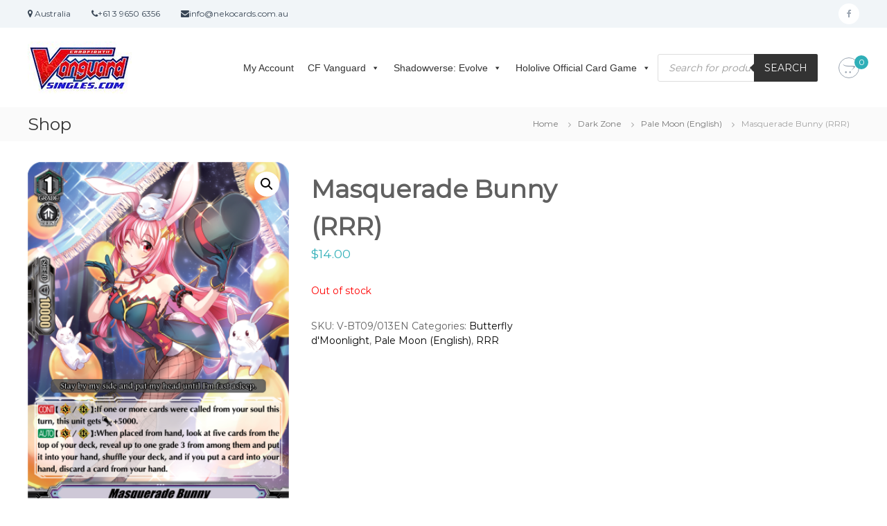

--- FILE ---
content_type: text/html; charset=UTF-8
request_url: https://www.vanguardsingles.com/product/masquerade-bunny-rrr/
body_size: 27896
content:
<!DOCTYPE html>
<html lang="en-US">
<head>
<meta charset="UTF-8">
<meta name="viewport" content="width=device-width, initial-scale=1">
<link rel="profile" href="https://gmpg.org/xfn/11">

<meta name='robots' content='index, follow, max-image-preview:large, max-snippet:-1, max-video-preview:-1' />

<!-- Google Tag Manager for WordPress by gtm4wp.com -->
<script data-cfasync="false" data-pagespeed-no-defer>
	var gtm4wp_datalayer_name = "dataLayer";
	var dataLayer = dataLayer || [];
	const gtm4wp_use_sku_instead = false;
	const gtm4wp_id_prefix = '';
	const gtm4wp_remarketing = false;
	const gtm4wp_eec = false;
	const gtm4wp_classicec = true;
	const gtm4wp_currency = 'AUD';
	const gtm4wp_product_per_impression = 15;
	const gtm4wp_needs_shipping_address = false;
	const gtm4wp_business_vertical = 'retail';
	const gtm4wp_business_vertical_id = 'id';
</script>
<!-- End Google Tag Manager for WordPress by gtm4wp.com -->
	<!-- This site is optimized with the Yoast SEO Premium plugin v18.0 (Yoast SEO v21.0) - https://yoast.com/wordpress/plugins/seo/ -->
	<title>Masquerade Bunny (RRR) - Cardfight Vanguard Cards Singles - Cardfight Vanguard Shop</title>
	<link rel="canonical" href="https://www.vanguardsingles.com/product/masquerade-bunny-rrr/" />
	<meta property="og:locale" content="en_US" />
	<meta property="og:type" content="article" />
	<meta property="og:title" content="Masquerade Bunny (RRR)" />
	<meta property="og:url" content="https://www.vanguardsingles.com/product/masquerade-bunny-rrr/" />
	<meta property="og:site_name" content="Cardfight Vanguard Cards Singles - Cardfight Vanguard Shop" />
	<meta property="article:modified_time" content="2020-10-05T05:45:28+00:00" />
	<meta property="og:image" content="https://www.vanguardsingles.com/wp-content/uploads/2020/09/V-BT09-013EN-RRR_Sample.png" />
	<meta property="og:image:width" content="350" />
	<meta property="og:image:height" content="510" />
	<meta property="og:image:type" content="image/png" />
	<meta name="twitter:card" content="summary_large_image" />
	<script type="application/ld+json" class="yoast-schema-graph">{"@context":"https://schema.org","@graph":[{"@type":"WebPage","@id":"https://www.vanguardsingles.com/product/masquerade-bunny-rrr/","url":"https://www.vanguardsingles.com/product/masquerade-bunny-rrr/","name":"Masquerade Bunny (RRR) - Cardfight Vanguard Cards Singles - Cardfight Vanguard Shop","isPartOf":{"@id":"https://www.vanguardsingles.com/#website"},"primaryImageOfPage":{"@id":"https://www.vanguardsingles.com/product/masquerade-bunny-rrr/#primaryimage"},"image":{"@id":"https://www.vanguardsingles.com/product/masquerade-bunny-rrr/#primaryimage"},"thumbnailUrl":"https://www.vanguardsingles.com/wp-content/uploads/2020/09/V-BT09-013EN-RRR_Sample.png","datePublished":"2020-09-30T03:52:32+00:00","dateModified":"2020-10-05T05:45:28+00:00","breadcrumb":{"@id":"https://www.vanguardsingles.com/product/masquerade-bunny-rrr/#breadcrumb"},"inLanguage":"en-US","potentialAction":[{"@type":"ReadAction","target":["https://www.vanguardsingles.com/product/masquerade-bunny-rrr/"]}]},{"@type":"ImageObject","inLanguage":"en-US","@id":"https://www.vanguardsingles.com/product/masquerade-bunny-rrr/#primaryimage","url":"https://www.vanguardsingles.com/wp-content/uploads/2020/09/V-BT09-013EN-RRR_Sample.png","contentUrl":"https://www.vanguardsingles.com/wp-content/uploads/2020/09/V-BT09-013EN-RRR_Sample.png","width":350,"height":510},{"@type":"BreadcrumbList","@id":"https://www.vanguardsingles.com/product/masquerade-bunny-rrr/#breadcrumb","itemListElement":[{"@type":"ListItem","position":1,"name":"Home","item":"https://www.vanguardsingles.com/"},{"@type":"ListItem","position":2,"name":"Shop","item":"https://www.vanguardsingles.com/shop/"},{"@type":"ListItem","position":3,"name":"Masquerade Bunny (RRR)"}]},{"@type":"WebSite","@id":"https://www.vanguardsingles.com/#website","url":"https://www.vanguardsingles.com/","name":"Cardfight Vanguard Cards Singles - Cardfight Vanguard Shop","description":"Cardfight Vanguard Cards Singles - Cardfight Vanguard Shop","publisher":{"@id":"https://www.vanguardsingles.com/#organization"},"potentialAction":[{"@type":"SearchAction","target":{"@type":"EntryPoint","urlTemplate":"https://www.vanguardsingles.com/?s={search_term_string}"},"query-input":"required name=search_term_string"}],"inLanguage":"en-US"},{"@type":"Organization","@id":"https://www.vanguardsingles.com/#organization","name":"Cardfight Vanguard Cards Singles - Cardfight Vanguard Shop","url":"https://www.vanguardsingles.com/","logo":{"@type":"ImageObject","inLanguage":"en-US","@id":"https://www.vanguardsingles.com/#/schema/logo/image/","url":"https://www.vanguardsingles.com/wp-content/uploads/2019/11/cropped-11.jpg","contentUrl":"https://www.vanguardsingles.com/wp-content/uploads/2019/11/cropped-11.jpg","width":150,"height":75,"caption":"Cardfight Vanguard Cards Singles - Cardfight Vanguard Shop"},"image":{"@id":"https://www.vanguardsingles.com/#/schema/logo/image/"}}]}</script>
	<!-- / Yoast SEO Premium plugin. -->


<link rel='dns-prefetch' href='//www.googletagmanager.com' />
<link href='https://fonts.gstatic.com' crossorigin rel='preconnect' />
<link rel="alternate" type="application/rss+xml" title="Cardfight Vanguard Cards Singles - Cardfight Vanguard Shop &raquo; Feed" href="https://www.vanguardsingles.com/feed/" />
<link rel="alternate" type="application/rss+xml" title="Cardfight Vanguard Cards Singles - Cardfight Vanguard Shop &raquo; Comments Feed" href="https://www.vanguardsingles.com/comments/feed/" />
<link rel="alternate" type="application/rss+xml" title="Cardfight Vanguard Cards Singles - Cardfight Vanguard Shop &raquo; Masquerade Bunny (RRR) Comments Feed" href="https://www.vanguardsingles.com/product/masquerade-bunny-rrr/feed/" />
<script type="text/javascript">
window._wpemojiSettings = {"baseUrl":"https:\/\/s.w.org\/images\/core\/emoji\/14.0.0\/72x72\/","ext":".png","svgUrl":"https:\/\/s.w.org\/images\/core\/emoji\/14.0.0\/svg\/","svgExt":".svg","source":{"concatemoji":"https:\/\/www.vanguardsingles.com\/wp-includes\/js\/wp-emoji-release.min.js?ver=6.3.1"}};
/*! This file is auto-generated */
!function(i,n){var o,s,e;function c(e){try{var t={supportTests:e,timestamp:(new Date).valueOf()};sessionStorage.setItem(o,JSON.stringify(t))}catch(e){}}function p(e,t,n){e.clearRect(0,0,e.canvas.width,e.canvas.height),e.fillText(t,0,0);var t=new Uint32Array(e.getImageData(0,0,e.canvas.width,e.canvas.height).data),r=(e.clearRect(0,0,e.canvas.width,e.canvas.height),e.fillText(n,0,0),new Uint32Array(e.getImageData(0,0,e.canvas.width,e.canvas.height).data));return t.every(function(e,t){return e===r[t]})}function u(e,t,n){switch(t){case"flag":return n(e,"\ud83c\udff3\ufe0f\u200d\u26a7\ufe0f","\ud83c\udff3\ufe0f\u200b\u26a7\ufe0f")?!1:!n(e,"\ud83c\uddfa\ud83c\uddf3","\ud83c\uddfa\u200b\ud83c\uddf3")&&!n(e,"\ud83c\udff4\udb40\udc67\udb40\udc62\udb40\udc65\udb40\udc6e\udb40\udc67\udb40\udc7f","\ud83c\udff4\u200b\udb40\udc67\u200b\udb40\udc62\u200b\udb40\udc65\u200b\udb40\udc6e\u200b\udb40\udc67\u200b\udb40\udc7f");case"emoji":return!n(e,"\ud83e\udef1\ud83c\udffb\u200d\ud83e\udef2\ud83c\udfff","\ud83e\udef1\ud83c\udffb\u200b\ud83e\udef2\ud83c\udfff")}return!1}function f(e,t,n){var r="undefined"!=typeof WorkerGlobalScope&&self instanceof WorkerGlobalScope?new OffscreenCanvas(300,150):i.createElement("canvas"),a=r.getContext("2d",{willReadFrequently:!0}),o=(a.textBaseline="top",a.font="600 32px Arial",{});return e.forEach(function(e){o[e]=t(a,e,n)}),o}function t(e){var t=i.createElement("script");t.src=e,t.defer=!0,i.head.appendChild(t)}"undefined"!=typeof Promise&&(o="wpEmojiSettingsSupports",s=["flag","emoji"],n.supports={everything:!0,everythingExceptFlag:!0},e=new Promise(function(e){i.addEventListener("DOMContentLoaded",e,{once:!0})}),new Promise(function(t){var n=function(){try{var e=JSON.parse(sessionStorage.getItem(o));if("object"==typeof e&&"number"==typeof e.timestamp&&(new Date).valueOf()<e.timestamp+604800&&"object"==typeof e.supportTests)return e.supportTests}catch(e){}return null}();if(!n){if("undefined"!=typeof Worker&&"undefined"!=typeof OffscreenCanvas&&"undefined"!=typeof URL&&URL.createObjectURL&&"undefined"!=typeof Blob)try{var e="postMessage("+f.toString()+"("+[JSON.stringify(s),u.toString(),p.toString()].join(",")+"));",r=new Blob([e],{type:"text/javascript"}),a=new Worker(URL.createObjectURL(r),{name:"wpTestEmojiSupports"});return void(a.onmessage=function(e){c(n=e.data),a.terminate(),t(n)})}catch(e){}c(n=f(s,u,p))}t(n)}).then(function(e){for(var t in e)n.supports[t]=e[t],n.supports.everything=n.supports.everything&&n.supports[t],"flag"!==t&&(n.supports.everythingExceptFlag=n.supports.everythingExceptFlag&&n.supports[t]);n.supports.everythingExceptFlag=n.supports.everythingExceptFlag&&!n.supports.flag,n.DOMReady=!1,n.readyCallback=function(){n.DOMReady=!0}}).then(function(){return e}).then(function(){var e;n.supports.everything||(n.readyCallback(),(e=n.source||{}).concatemoji?t(e.concatemoji):e.wpemoji&&e.twemoji&&(t(e.twemoji),t(e.wpemoji)))}))}((window,document),window._wpemojiSettings);
</script>
<style type="text/css">
img.wp-smiley,
img.emoji {
	display: inline !important;
	border: none !important;
	box-shadow: none !important;
	height: 1em !important;
	width: 1em !important;
	margin: 0 0.07em !important;
	vertical-align: -0.1em !important;
	background: none !important;
	padding: 0 !important;
}
</style>
	<link rel='stylesheet' id='wp-block-library-css' href='https://www.vanguardsingles.com/wp-includes/css/dist/block-library/style.min.css?ver=6.3.1' type='text/css' media='all' />
<style id='wp-block-library-theme-inline-css' type='text/css'>
.wp-block-audio figcaption{color:#555;font-size:13px;text-align:center}.is-dark-theme .wp-block-audio figcaption{color:hsla(0,0%,100%,.65)}.wp-block-audio{margin:0 0 1em}.wp-block-code{border:1px solid #ccc;border-radius:4px;font-family:Menlo,Consolas,monaco,monospace;padding:.8em 1em}.wp-block-embed figcaption{color:#555;font-size:13px;text-align:center}.is-dark-theme .wp-block-embed figcaption{color:hsla(0,0%,100%,.65)}.wp-block-embed{margin:0 0 1em}.blocks-gallery-caption{color:#555;font-size:13px;text-align:center}.is-dark-theme .blocks-gallery-caption{color:hsla(0,0%,100%,.65)}.wp-block-image figcaption{color:#555;font-size:13px;text-align:center}.is-dark-theme .wp-block-image figcaption{color:hsla(0,0%,100%,.65)}.wp-block-image{margin:0 0 1em}.wp-block-pullquote{border-bottom:4px solid;border-top:4px solid;color:currentColor;margin-bottom:1.75em}.wp-block-pullquote cite,.wp-block-pullquote footer,.wp-block-pullquote__citation{color:currentColor;font-size:.8125em;font-style:normal;text-transform:uppercase}.wp-block-quote{border-left:.25em solid;margin:0 0 1.75em;padding-left:1em}.wp-block-quote cite,.wp-block-quote footer{color:currentColor;font-size:.8125em;font-style:normal;position:relative}.wp-block-quote.has-text-align-right{border-left:none;border-right:.25em solid;padding-left:0;padding-right:1em}.wp-block-quote.has-text-align-center{border:none;padding-left:0}.wp-block-quote.is-large,.wp-block-quote.is-style-large,.wp-block-quote.is-style-plain{border:none}.wp-block-search .wp-block-search__label{font-weight:700}.wp-block-search__button{border:1px solid #ccc;padding:.375em .625em}:where(.wp-block-group.has-background){padding:1.25em 2.375em}.wp-block-separator.has-css-opacity{opacity:.4}.wp-block-separator{border:none;border-bottom:2px solid;margin-left:auto;margin-right:auto}.wp-block-separator.has-alpha-channel-opacity{opacity:1}.wp-block-separator:not(.is-style-wide):not(.is-style-dots){width:100px}.wp-block-separator.has-background:not(.is-style-dots){border-bottom:none;height:1px}.wp-block-separator.has-background:not(.is-style-wide):not(.is-style-dots){height:2px}.wp-block-table{margin:0 0 1em}.wp-block-table td,.wp-block-table th{word-break:normal}.wp-block-table figcaption{color:#555;font-size:13px;text-align:center}.is-dark-theme .wp-block-table figcaption{color:hsla(0,0%,100%,.65)}.wp-block-video figcaption{color:#555;font-size:13px;text-align:center}.is-dark-theme .wp-block-video figcaption{color:hsla(0,0%,100%,.65)}.wp-block-video{margin:0 0 1em}.wp-block-template-part.has-background{margin-bottom:0;margin-top:0;padding:1.25em 2.375em}
</style>
<link rel='stylesheet' id='wc-blocks-vendors-style-css' href='https://www.vanguardsingles.com/wp-content/plugins/woocommerce/packages/woocommerce-blocks/build/wc-blocks-vendors-style.css?ver=10.0.6' type='text/css' media='all' />
<link rel='stylesheet' id='wc-blocks-style-css' href='https://www.vanguardsingles.com/wp-content/plugins/woocommerce/packages/woocommerce-blocks/build/wc-blocks-style.css?ver=10.0.6' type='text/css' media='all' />
<style id='classic-theme-styles-inline-css' type='text/css'>
/*! This file is auto-generated */
.wp-block-button__link{color:#fff;background-color:#32373c;border-radius:9999px;box-shadow:none;text-decoration:none;padding:calc(.667em + 2px) calc(1.333em + 2px);font-size:1.125em}.wp-block-file__button{background:#32373c;color:#fff;text-decoration:none}
</style>
<style id='global-styles-inline-css' type='text/css'>
body{--wp--preset--color--black: #000000;--wp--preset--color--cyan-bluish-gray: #abb8c3;--wp--preset--color--white: #ffffff;--wp--preset--color--pale-pink: #f78da7;--wp--preset--color--vivid-red: #cf2e2e;--wp--preset--color--luminous-vivid-orange: #ff6900;--wp--preset--color--luminous-vivid-amber: #fcb900;--wp--preset--color--light-green-cyan: #7bdcb5;--wp--preset--color--vivid-green-cyan: #00d084;--wp--preset--color--pale-cyan-blue: #8ed1fc;--wp--preset--color--vivid-cyan-blue: #0693e3;--wp--preset--color--vivid-purple: #9b51e0;--wp--preset--gradient--vivid-cyan-blue-to-vivid-purple: linear-gradient(135deg,rgba(6,147,227,1) 0%,rgb(155,81,224) 100%);--wp--preset--gradient--light-green-cyan-to-vivid-green-cyan: linear-gradient(135deg,rgb(122,220,180) 0%,rgb(0,208,130) 100%);--wp--preset--gradient--luminous-vivid-amber-to-luminous-vivid-orange: linear-gradient(135deg,rgba(252,185,0,1) 0%,rgba(255,105,0,1) 100%);--wp--preset--gradient--luminous-vivid-orange-to-vivid-red: linear-gradient(135deg,rgba(255,105,0,1) 0%,rgb(207,46,46) 100%);--wp--preset--gradient--very-light-gray-to-cyan-bluish-gray: linear-gradient(135deg,rgb(238,238,238) 0%,rgb(169,184,195) 100%);--wp--preset--gradient--cool-to-warm-spectrum: linear-gradient(135deg,rgb(74,234,220) 0%,rgb(151,120,209) 20%,rgb(207,42,186) 40%,rgb(238,44,130) 60%,rgb(251,105,98) 80%,rgb(254,248,76) 100%);--wp--preset--gradient--blush-light-purple: linear-gradient(135deg,rgb(255,206,236) 0%,rgb(152,150,240) 100%);--wp--preset--gradient--blush-bordeaux: linear-gradient(135deg,rgb(254,205,165) 0%,rgb(254,45,45) 50%,rgb(107,0,62) 100%);--wp--preset--gradient--luminous-dusk: linear-gradient(135deg,rgb(255,203,112) 0%,rgb(199,81,192) 50%,rgb(65,88,208) 100%);--wp--preset--gradient--pale-ocean: linear-gradient(135deg,rgb(255,245,203) 0%,rgb(182,227,212) 50%,rgb(51,167,181) 100%);--wp--preset--gradient--electric-grass: linear-gradient(135deg,rgb(202,248,128) 0%,rgb(113,206,126) 100%);--wp--preset--gradient--midnight: linear-gradient(135deg,rgb(2,3,129) 0%,rgb(40,116,252) 100%);--wp--preset--font-size--small: 13px;--wp--preset--font-size--medium: 20px;--wp--preset--font-size--large: 36px;--wp--preset--font-size--x-large: 42px;--wp--preset--spacing--20: 0.44rem;--wp--preset--spacing--30: 0.67rem;--wp--preset--spacing--40: 1rem;--wp--preset--spacing--50: 1.5rem;--wp--preset--spacing--60: 2.25rem;--wp--preset--spacing--70: 3.38rem;--wp--preset--spacing--80: 5.06rem;--wp--preset--shadow--natural: 6px 6px 9px rgba(0, 0, 0, 0.2);--wp--preset--shadow--deep: 12px 12px 50px rgba(0, 0, 0, 0.4);--wp--preset--shadow--sharp: 6px 6px 0px rgba(0, 0, 0, 0.2);--wp--preset--shadow--outlined: 6px 6px 0px -3px rgba(255, 255, 255, 1), 6px 6px rgba(0, 0, 0, 1);--wp--preset--shadow--crisp: 6px 6px 0px rgba(0, 0, 0, 1);}:where(.is-layout-flex){gap: 0.5em;}:where(.is-layout-grid){gap: 0.5em;}body .is-layout-flow > .alignleft{float: left;margin-inline-start: 0;margin-inline-end: 2em;}body .is-layout-flow > .alignright{float: right;margin-inline-start: 2em;margin-inline-end: 0;}body .is-layout-flow > .aligncenter{margin-left: auto !important;margin-right: auto !important;}body .is-layout-constrained > .alignleft{float: left;margin-inline-start: 0;margin-inline-end: 2em;}body .is-layout-constrained > .alignright{float: right;margin-inline-start: 2em;margin-inline-end: 0;}body .is-layout-constrained > .aligncenter{margin-left: auto !important;margin-right: auto !important;}body .is-layout-constrained > :where(:not(.alignleft):not(.alignright):not(.alignfull)){max-width: var(--wp--style--global--content-size);margin-left: auto !important;margin-right: auto !important;}body .is-layout-constrained > .alignwide{max-width: var(--wp--style--global--wide-size);}body .is-layout-flex{display: flex;}body .is-layout-flex{flex-wrap: wrap;align-items: center;}body .is-layout-flex > *{margin: 0;}body .is-layout-grid{display: grid;}body .is-layout-grid > *{margin: 0;}:where(.wp-block-columns.is-layout-flex){gap: 2em;}:where(.wp-block-columns.is-layout-grid){gap: 2em;}:where(.wp-block-post-template.is-layout-flex){gap: 1.25em;}:where(.wp-block-post-template.is-layout-grid){gap: 1.25em;}.has-black-color{color: var(--wp--preset--color--black) !important;}.has-cyan-bluish-gray-color{color: var(--wp--preset--color--cyan-bluish-gray) !important;}.has-white-color{color: var(--wp--preset--color--white) !important;}.has-pale-pink-color{color: var(--wp--preset--color--pale-pink) !important;}.has-vivid-red-color{color: var(--wp--preset--color--vivid-red) !important;}.has-luminous-vivid-orange-color{color: var(--wp--preset--color--luminous-vivid-orange) !important;}.has-luminous-vivid-amber-color{color: var(--wp--preset--color--luminous-vivid-amber) !important;}.has-light-green-cyan-color{color: var(--wp--preset--color--light-green-cyan) !important;}.has-vivid-green-cyan-color{color: var(--wp--preset--color--vivid-green-cyan) !important;}.has-pale-cyan-blue-color{color: var(--wp--preset--color--pale-cyan-blue) !important;}.has-vivid-cyan-blue-color{color: var(--wp--preset--color--vivid-cyan-blue) !important;}.has-vivid-purple-color{color: var(--wp--preset--color--vivid-purple) !important;}.has-black-background-color{background-color: var(--wp--preset--color--black) !important;}.has-cyan-bluish-gray-background-color{background-color: var(--wp--preset--color--cyan-bluish-gray) !important;}.has-white-background-color{background-color: var(--wp--preset--color--white) !important;}.has-pale-pink-background-color{background-color: var(--wp--preset--color--pale-pink) !important;}.has-vivid-red-background-color{background-color: var(--wp--preset--color--vivid-red) !important;}.has-luminous-vivid-orange-background-color{background-color: var(--wp--preset--color--luminous-vivid-orange) !important;}.has-luminous-vivid-amber-background-color{background-color: var(--wp--preset--color--luminous-vivid-amber) !important;}.has-light-green-cyan-background-color{background-color: var(--wp--preset--color--light-green-cyan) !important;}.has-vivid-green-cyan-background-color{background-color: var(--wp--preset--color--vivid-green-cyan) !important;}.has-pale-cyan-blue-background-color{background-color: var(--wp--preset--color--pale-cyan-blue) !important;}.has-vivid-cyan-blue-background-color{background-color: var(--wp--preset--color--vivid-cyan-blue) !important;}.has-vivid-purple-background-color{background-color: var(--wp--preset--color--vivid-purple) !important;}.has-black-border-color{border-color: var(--wp--preset--color--black) !important;}.has-cyan-bluish-gray-border-color{border-color: var(--wp--preset--color--cyan-bluish-gray) !important;}.has-white-border-color{border-color: var(--wp--preset--color--white) !important;}.has-pale-pink-border-color{border-color: var(--wp--preset--color--pale-pink) !important;}.has-vivid-red-border-color{border-color: var(--wp--preset--color--vivid-red) !important;}.has-luminous-vivid-orange-border-color{border-color: var(--wp--preset--color--luminous-vivid-orange) !important;}.has-luminous-vivid-amber-border-color{border-color: var(--wp--preset--color--luminous-vivid-amber) !important;}.has-light-green-cyan-border-color{border-color: var(--wp--preset--color--light-green-cyan) !important;}.has-vivid-green-cyan-border-color{border-color: var(--wp--preset--color--vivid-green-cyan) !important;}.has-pale-cyan-blue-border-color{border-color: var(--wp--preset--color--pale-cyan-blue) !important;}.has-vivid-cyan-blue-border-color{border-color: var(--wp--preset--color--vivid-cyan-blue) !important;}.has-vivid-purple-border-color{border-color: var(--wp--preset--color--vivid-purple) !important;}.has-vivid-cyan-blue-to-vivid-purple-gradient-background{background: var(--wp--preset--gradient--vivid-cyan-blue-to-vivid-purple) !important;}.has-light-green-cyan-to-vivid-green-cyan-gradient-background{background: var(--wp--preset--gradient--light-green-cyan-to-vivid-green-cyan) !important;}.has-luminous-vivid-amber-to-luminous-vivid-orange-gradient-background{background: var(--wp--preset--gradient--luminous-vivid-amber-to-luminous-vivid-orange) !important;}.has-luminous-vivid-orange-to-vivid-red-gradient-background{background: var(--wp--preset--gradient--luminous-vivid-orange-to-vivid-red) !important;}.has-very-light-gray-to-cyan-bluish-gray-gradient-background{background: var(--wp--preset--gradient--very-light-gray-to-cyan-bluish-gray) !important;}.has-cool-to-warm-spectrum-gradient-background{background: var(--wp--preset--gradient--cool-to-warm-spectrum) !important;}.has-blush-light-purple-gradient-background{background: var(--wp--preset--gradient--blush-light-purple) !important;}.has-blush-bordeaux-gradient-background{background: var(--wp--preset--gradient--blush-bordeaux) !important;}.has-luminous-dusk-gradient-background{background: var(--wp--preset--gradient--luminous-dusk) !important;}.has-pale-ocean-gradient-background{background: var(--wp--preset--gradient--pale-ocean) !important;}.has-electric-grass-gradient-background{background: var(--wp--preset--gradient--electric-grass) !important;}.has-midnight-gradient-background{background: var(--wp--preset--gradient--midnight) !important;}.has-small-font-size{font-size: var(--wp--preset--font-size--small) !important;}.has-medium-font-size{font-size: var(--wp--preset--font-size--medium) !important;}.has-large-font-size{font-size: var(--wp--preset--font-size--large) !important;}.has-x-large-font-size{font-size: var(--wp--preset--font-size--x-large) !important;}
.wp-block-navigation a:where(:not(.wp-element-button)){color: inherit;}
:where(.wp-block-post-template.is-layout-flex){gap: 1.25em;}:where(.wp-block-post-template.is-layout-grid){gap: 1.25em;}
:where(.wp-block-columns.is-layout-flex){gap: 2em;}:where(.wp-block-columns.is-layout-grid){gap: 2em;}
.wp-block-pullquote{font-size: 1.5em;line-height: 1.6;}
</style>
<link rel='stylesheet' id='dashicons-css' href='https://www.vanguardsingles.com/wp-includes/css/dashicons.min.css?ver=6.3.1' type='text/css' media='all' />
<link rel='stylesheet' id='everest-forms-general-css' href='https://www.vanguardsingles.com/wp-content/plugins/everest-forms/assets/css/everest-forms.css?ver=2.0.3' type='text/css' media='all' />
<link rel='stylesheet' id='WQFSP_style-css' href='https://www.vanguardsingles.com/wp-content/plugins/quantity-field-on-shop-page-for-woocommerce/css/style.css?ver=6.3.1' type='text/css' media='all' />
<link rel='stylesheet' id='woof-css' href='https://www.vanguardsingles.com/wp-content/plugins/woocommerce-products-filter/css/front.css?ver=1.3.4.3' type='text/css' media='all' />
<style id='woof-inline-css' type='text/css'>

.woof_products_top_panel li span, .woof_products_top_panel2 li span{background: url(https://www.vanguardsingles.com/wp-content/plugins/woocommerce-products-filter/img/delete.png);background-size: 14px 14px;background-repeat: no-repeat;background-position: right;}
.woof_show_auto_form,.woof_hide_auto_form{ background-image: url('In the premium version'); }
.woof_edit_view{
                    display: none;
                }

</style>
<link rel='stylesheet' id='chosen-drop-down-css' href='https://www.vanguardsingles.com/wp-content/plugins/woocommerce-products-filter/js/chosen/chosen.min.css?ver=1.3.4.3' type='text/css' media='all' />
<link rel='stylesheet' id='woof_by_author_html_items-css' href='https://www.vanguardsingles.com/wp-content/plugins/woocommerce-products-filter/ext/by_author/css/by_author.css?ver=1.3.4.3' type='text/css' media='all' />
<link rel='stylesheet' id='woof_by_instock_html_items-css' href='https://www.vanguardsingles.com/wp-content/plugins/woocommerce-products-filter/ext/by_instock/css/by_instock.css?ver=1.3.4.3' type='text/css' media='all' />
<link rel='stylesheet' id='woof_by_onsales_html_items-css' href='https://www.vanguardsingles.com/wp-content/plugins/woocommerce-products-filter/ext/by_onsales/css/by_onsales.css?ver=1.3.4.3' type='text/css' media='all' />
<link rel='stylesheet' id='woof_by_text_html_items-css' href='https://www.vanguardsingles.com/wp-content/plugins/woocommerce-products-filter/ext/by_text/assets/css/front.css?ver=1.3.4.3' type='text/css' media='all' />
<link rel='stylesheet' id='woof_label_html_items-css' href='https://www.vanguardsingles.com/wp-content/plugins/woocommerce-products-filter/ext/label/css/html_types/label.css?ver=1.3.4.3' type='text/css' media='all' />
<link rel='stylesheet' id='woof_select_radio_check_html_items-css' href='https://www.vanguardsingles.com/wp-content/plugins/woocommerce-products-filter/ext/select_radio_check/css/html_types/select_radio_check.css?ver=1.3.4.3' type='text/css' media='all' />
<link rel='stylesheet' id='woof_sd_html_items_checkbox-css' href='https://www.vanguardsingles.com/wp-content/plugins/woocommerce-products-filter/ext/smart_designer/css/elements/checkbox.css?ver=1.3.4.3' type='text/css' media='all' />
<link rel='stylesheet' id='woof_sd_html_items_radio-css' href='https://www.vanguardsingles.com/wp-content/plugins/woocommerce-products-filter/ext/smart_designer/css/elements/radio.css?ver=1.3.4.3' type='text/css' media='all' />
<link rel='stylesheet' id='woof_sd_html_items_switcher-css' href='https://www.vanguardsingles.com/wp-content/plugins/woocommerce-products-filter/ext/smart_designer/css/elements/switcher.css?ver=1.3.4.3' type='text/css' media='all' />
<link rel='stylesheet' id='woof_sd_html_items_color-css' href='https://www.vanguardsingles.com/wp-content/plugins/woocommerce-products-filter/ext/smart_designer/css/elements/color.css?ver=1.3.4.3' type='text/css' media='all' />
<link rel='stylesheet' id='woof_sd_html_items_tooltip-css' href='https://www.vanguardsingles.com/wp-content/plugins/woocommerce-products-filter/ext/smart_designer/css/tooltip.css?ver=1.3.4.3' type='text/css' media='all' />
<link rel='stylesheet' id='woof_sd_html_items_front-css' href='https://www.vanguardsingles.com/wp-content/plugins/woocommerce-products-filter/ext/smart_designer/css/front.css?ver=1.3.4.3' type='text/css' media='all' />
<link rel='stylesheet' id='woof_step_filter_html_items-css' href='https://www.vanguardsingles.com/wp-content/plugins/woocommerce-products-filter/ext/step_filer/css/step_filter.css?ver=1.3.4.3' type='text/css' media='all' />
<link rel='stylesheet' id='woof-switcher23-css' href='https://www.vanguardsingles.com/wp-content/plugins/woocommerce-products-filter/css/switcher.css?ver=1.3.4.3' type='text/css' media='all' />
<link rel='stylesheet' id='photoswipe-css' href='https://www.vanguardsingles.com/wp-content/plugins/woocommerce/assets/css/photoswipe/photoswipe.min.css?ver=7.7.2' type='text/css' media='all' />
<link rel='stylesheet' id='photoswipe-default-skin-css' href='https://www.vanguardsingles.com/wp-content/plugins/woocommerce/assets/css/photoswipe/default-skin/default-skin.min.css?ver=7.7.2' type='text/css' media='all' />
<link rel='stylesheet' id='woocommerce-layout-css' href='https://www.vanguardsingles.com/wp-content/plugins/woocommerce/assets/css/woocommerce-layout.css?ver=7.7.2' type='text/css' media='all' />
<link rel='stylesheet' id='woocommerce-smallscreen-css' href='https://www.vanguardsingles.com/wp-content/plugins/woocommerce/assets/css/woocommerce-smallscreen.css?ver=7.7.2' type='text/css' media='only screen and (max-width: 768px)' />
<link rel='stylesheet' id='woocommerce-general-css' href='https://www.vanguardsingles.com/wp-content/plugins/woocommerce/assets/css/woocommerce.css?ver=7.7.2' type='text/css' media='all' />
<style id='woocommerce-inline-inline-css' type='text/css'>
.woocommerce form .form-row .required { visibility: visible; }
</style>
<link rel='stylesheet' id='megamenu-css' href='https://www.vanguardsingles.com/wp-content/uploads/maxmegamenu/style.css?ver=52711f' type='text/css' media='all' />
<link rel='stylesheet' id='wc-gateway-ppec-frontend-css' href='https://www.vanguardsingles.com/wp-content/plugins/woocommerce-gateway-paypal-express-checkout/assets/css/wc-gateway-ppec-frontend.css?ver=2.1.3' type='text/css' media='all' />
<link rel='stylesheet' id='dgwt-wcas-style-css' href='https://www.vanguardsingles.com/wp-content/plugins/ajax-search-for-woocommerce/assets/css/style.min.css?ver=1.25.0' type='text/css' media='all' />
<link rel='stylesheet' id='woo_conditional_payments_css-css' href='https://www.vanguardsingles.com/wp-content/plugins/conditional-payments-for-woocommerce/includes/frontend/../../frontend/css/woo-conditional-payments.css?ver=3.0.0' type='text/css' media='all' />
<link rel='stylesheet' id='font-awesome-css' href='https://www.vanguardsingles.com/wp-content/themes/flash/css/font-awesome.min.css?ver=6.3.1' type='text/css' media='' />
<link rel='stylesheet' id='flash-style-css' href='https://www.vanguardsingles.com/wp-content/themes/flash/style.css?ver=6.3.1' type='text/css' media='all' />
<style id='flash-style-inline-css' type='text/css'>

	/* Custom Link Color */
	#site-navigation ul li:hover > a, #site-navigation ul li.current-menu-item > a, #site-navigation ul li.current_page_item > a, #site-navigation ul li.current_page_ancestor > a, #site-navigation ul li.current-menu-ancestor > a,#site-navigation ul.sub-menu li:hover > a,#site-navigation ul li ul.sub-menu li.menu-item-has-children ul li:hover > a,#site-navigation ul li ul.sub-menu li.menu-item-has-children:hover > .menu-item,body.transparent #masthead .header-bottom #site-navigation ul li:hover > .menu-item,body.transparent #masthead .header-bottom #site-navigation ul li:hover > a,body.transparent #masthead .header-bottom #site-navigation ul.sub-menu li:hover > a,body.transparent #masthead .header-bottom #site-navigation ul.sub-menu li.menu-item-has-children ul li:hover > a,body.transparent.header-sticky #masthead-sticky-wrapper #masthead .header-bottom #site-navigation ul.sub-menu li > a:hover,.tg-service-widget .service-title-wrap a:hover,.tg-service-widget .service-more,.feature-product-section .button-group button:hover ,.fun-facts-section .fun-facts-icon-wrap,.fun-facts-section .tg-fun-facts-widget.tg-fun-facts-layout-2 .counter-wrapper,.blog-section .tg-blog-widget-layout-2 .blog-content .read-more-container .read-more a,footer.footer-layout #top-footer .widget-title::first-letter,footer.footer-layout #top-footer .widget ul li a:hover,footer.footer-layout #bottom-footer .copyright .copyright-text a:hover,footer.footer-layout #bottom-footer .footer-menu ul li a:hover,.archive #primary .entry-content-block h2.entry-title a:hover,.blog #primary .entry-content-block h2.entry-title a:hover,#secondary .widget ul li a:hover,.woocommerce-Price-amount.amount,.team-wrapper .team-content-wrapper .team-social a:hover,.testimonial-container .testimonial-wrapper .testimonial-slide .testominial-content-wrapper .testimonial-icon,.footer-menu li a:hover,.tg-feature-product-filter-layout .button.is-checked:hover,.testimonial-container .testimonial-icon,#site-navigation ul li.menu-item-has-children:hover > .sub-toggle,.woocommerce-error::before, .woocommerce-info::before, .woocommerce-message::before,#primary .post .entry-content-block .entry-meta a:hover,#primary .post .entry-content-block .entry-meta span:hover,.entry-meta span:hover a,.post .entry-content-block .entry-footer span a:hover,#secondary .widget ul li a,#comments .comment-list article.comment-body .reply a,.tg-slider-widget .btn-wrapper a,.entry-content a, .related-posts-wrapper .entry-title a:hover,
		.related-posts-wrapper .entry-meta > span a:hover{
			color: #30afb8;
	}

	.blog-section .tg-blog-widget-layout-1 .tg-blog-widget:hover, #scroll-up,.header-bottom .search-wrap .search-box .searchform .btn:hover,.header-bottom .cart-wrap .flash-cart-views a span,body.transparent #masthead .header-bottom #site-navigation ul li a::before,.tg-slider-widget.slider-dark .btn-wrapper a:hover, .section-title:after,.about-section .about-content-wrapper .btn-wrapper a,.tg-service-widget .service-icon-wrap,.team-wrapper .team-content-wrapper .team-designation:after,.call-to-action-section .btn-wrapper a:hover,.blog-section .tg-blog-widget-layout-1:hover,.blog-section .tg-blog-widget-layout-2 .post-image .entry-date,.blog-section .tg-blog-widget-layout-2 .blog-content .post-readmore,.pricing-table-section .tg-pricing-table-widget:hover,.pricing-table-section .tg-pricing-table-widget.tg-pricing-table-layout-2 .pricing,.pricing-table-section .tg-pricing-table-widget.tg-pricing-table-layout-2 .btn-wrapper a,footer.footer-layout #top-footer .widget_tag_cloud .tagcloud a:hover,#secondary .widget-title:after, #secondary .searchform .btn:hover,#primary .searchform .btn:hover,  #respond #commentform .form-submit input,.woocommerce span.onsale, .woocommerce ul.products li.product .onsale,.woocommerce ul.products li.product .button,.woocommerce #respond input#submit.alt,.woocommerce a.button.alt,.woocommerce button.button.alt,.woocommerce input.button.alt,.added_to_cart.wc-forward,.testimonial-container .swiper-pagination.testimonial-pager .swiper-pagination-bullet:hover, .testimonial-container .swiper-pagination.testimonial-pager .swiper-pagination-bullet.swiper-pagination-bullet-active,.header-bottom .searchform .btn,.navigation .nav-links a:hover, .bttn:hover, button, input[type="button"]:hover, input[type="reset"]:hover, input[type="submit"]:hover,.tg-slider-widget .btn-wrapper a:hover  {
		background-color: #30afb8;
	}
	.feature-product-section .tg-feature-product-layout-2 .tg-container .tg-column-wrapper .tg-feature-product-widget .featured-image-desc, .tg-team-widget.tg-team-layout-3 .team-wrapper .team-img .team-social {
		background-color: rgba( 48, 175, 184, 0.8);
	}
	#respond #commentform .form-submit input:hover{
	background-color: #1c9ba4;
	}

	.tg-slider-widget.slider-dark .btn-wrapper a:hover,.call-to-action-section .btn-wrapper a:hover,footer.footer-layout #top-footer .widget_tag_cloud .tagcloud a:hover,.woocommerce-error, .woocommerce-info, .woocommerce-message,#comments .comment-list article.comment-body .reply a::before,.tg-slider-widget .btn-wrapper a, .tg-slider-widget .btn-wrapper a:hover {
		border-color: #30afb8;
	}
	body.transparent.header-sticky #masthead-sticky-wrapper.is-sticky #site-navigation ul li.current-flash-item a, #site-navigation ul li.current-flash-item a, body.transparent.header-sticky #masthead-sticky-wrapper #site-navigation ul li:hover > a,body.transparent #site-navigation ul li:hover .sub-toggle{
			color: #30afb8;
		}

	.tg-service-widget .service-icon-wrap:after{
			border-top-color: #30afb8;
		}
	body.transparent.header-sticky #masthead-sticky-wrapper .search-wrap .search-icon:hover, body.transparent .search-wrap .search-icon:hover, .header-bottom .search-wrap .search-icon:hover {
	  border-color: #30afb8;
	}
	body.transparent.header-sticky #masthead-sticky-wrapper .search-wrap .search-icon:hover, body.transparent #masthead .header-bottom .search-wrap .search-icon:hover, .header-bottom .search-wrap .search-icon:hover,.breadcrumb-trail.breadcrumbs .trail-items li:first-child span:hover,.breadcrumb-trail.breadcrumbs .trail-items li span:hover a {
	  color: #30afb8;
	}
	.woocommerce ul.products li.product .button:hover, .woocommerce #respond input#submit.alt:hover, .woocommerce a.button.alt:hover, .woocommerce button.button.alt:hover, .woocommerce input.button.alt:hover,.added_to_cart.wc-forward:hover{
		background-color: #1c9ba4;
	}

	.feature-product-section .tg-feature-product-widget .featured-image-desc::before,.blog-section .row:nth-child(odd) .tg-blog-widget:hover .post-image::before{
			border-right-color: #30afb8;
		}
	.feature-product-section .tg-feature-product-widget .featured-image-desc::before,.blog-section .row:nth-child(odd) .tg-blog-widget:hover .post-image::before,footer.footer-layout #top-footer .widget-title,.blog-section .row:nth-child(2n) .tg-blog-widget:hover .post-image::before{
		border-left-color: #30afb8;
	}
	.blog-section .tg-blog-widget-layout-2 .entry-title a:hover,
	.blog-section .tg-blog-widget-layout-2 .tg-blog-widget:hover .blog-content .entry-title a:hover,
	.tg-blog-widget-layout-2 .read-more-container .entry-author:hover a,
	.tg-blog-widget-layout-2 .read-more-container .entry-author:hover,
	.blog-section .tg-blog-widget-layout-2 .read-more-container .read-more:hover a{
			color: #1c9ba4;
		}

	.tg-service-widget .service-more:hover{
		color: #1c9ba4;
	}

	@media(max-width: 980px){
		#site-navigation ul li.menu-item-has-children span.sub-toggle {
			background-color: #30afb8;
		}
	}

		@media screen and (min-width: 56.875em) {
			.main-navigation li:hover > a,
			.main-navigation li.focus > a {
				color: #30afb8;
			}
		}
	

		/* Site Title */
		.site-branding {
			margin: 0 auto 0 0;
		}

		.site-branding .site-title,
		.site-description {
			clip: rect(1px, 1px, 1px, 1px);
			position: absolute !important;
			height: 1px;
			width: 1px;
			overflow: hidden;
		}
		.logo .logo-text{
			padding: 0;
		}
		
</style>
<link rel='stylesheet' id='responsive-css' href='https://www.vanguardsingles.com/wp-content/themes/flash/css/responsive.min.css?ver=6.3.1' type='text/css' media='' />
<script type='text/javascript' id='woof-husky-js-extra'>
/* <![CDATA[ */
var woof_husky_txt = {"ajax_url":"https:\/\/www.vanguardsingles.com\/wp-admin\/admin-ajax.php","plugin_uri":"https:\/\/www.vanguardsingles.com\/wp-content\/plugins\/woocommerce-products-filter\/ext\/by_text\/","loader":"https:\/\/www.vanguardsingles.com\/wp-content\/plugins\/woocommerce-products-filter\/ext\/by_text\/assets\/img\/ajax-loader.gif","not_found":"Nothing found!","prev":"Prev","next":"Next","site_link":"https:\/\/www.vanguardsingles.com","default_data":{"placeholder":"","behavior":"title","search_by_full_word":"0","autocomplete":0,"how_to_open_links":"0","taxonomy_compatibility":0,"sku_compatibility":"0","custom_fields":"","search_desc_variant":"0","view_text_length":10,"min_symbols":3,"max_posts":10,"image":"","notes_for_customer":"","template":"default","max_open_height":300,"page":0}};
/* ]]> */
</script>
<script type='text/javascript' src='https://www.vanguardsingles.com/wp-content/plugins/woocommerce-products-filter/ext/by_text/assets/js/husky.js?ver=1.3.4.3' id='woof-husky-js'></script>
<script type='text/javascript' src='https://www.vanguardsingles.com/wp-includes/js/jquery/jquery.min.js?ver=3.7.0' id='jquery-core-js'></script>
<script type='text/javascript' src='https://www.vanguardsingles.com/wp-includes/js/jquery/jquery-migrate.min.js?ver=3.4.1' id='jquery-migrate-js'></script>
<script type='text/javascript' src='https://www.vanguardsingles.com/wp-content/plugins/duracelltomi-google-tag-manager/js/gtm4wp-woocommerce-classic.js?ver=1.18.1' id='gtm4wp-woocommerce-classic-js'></script>
<script type='text/javascript' id='woo-conditional-payments-js-js-extra'>
/* <![CDATA[ */
var conditional_payments_settings = {"name_address_fields":["billing_first_name","shipping_last_name","shipping_first_name","billing_last_name"],"debug_mode":""};
/* ]]> */
</script>
<script type='text/javascript' src='https://www.vanguardsingles.com/wp-content/plugins/conditional-payments-for-woocommerce/includes/frontend/../../frontend/js/woo-conditional-payments.js?ver=3.0.0' id='woo-conditional-payments-js-js'></script>
<link rel="https://api.w.org/" href="https://www.vanguardsingles.com/wp-json/" /><link rel="alternate" type="application/json" href="https://www.vanguardsingles.com/wp-json/wp/v2/product/3130" /><link rel="EditURI" type="application/rsd+xml" title="RSD" href="https://www.vanguardsingles.com/xmlrpc.php?rsd" />
<meta name="generator" content="WordPress 6.3.1" />
<meta name="generator" content="Everest Forms 2.0.3" />
<meta name="generator" content="WooCommerce 7.7.2" />
<link rel='shortlink' href='https://www.vanguardsingles.com/?p=3130' />
<link rel="alternate" type="application/json+oembed" href="https://www.vanguardsingles.com/wp-json/oembed/1.0/embed?url=https%3A%2F%2Fwww.vanguardsingles.com%2Fproduct%2Fmasquerade-bunny-rrr%2F" />
<link rel="alternate" type="text/xml+oembed" href="https://www.vanguardsingles.com/wp-json/oembed/1.0/embed?url=https%3A%2F%2Fwww.vanguardsingles.com%2Fproduct%2Fmasquerade-bunny-rrr%2F&#038;format=xml" />
<meta name="generator" content="Site Kit by Google 1.108.0" /><!-- HFCM by 99 Robots - Snippet # 4: Facebook Pixel - -->
<!-- Facebook Pixel Code -->
<script>
!function(f,b,e,v,n,t,s)
{if(f.fbq)return;n=f.fbq=function(){n.callMethod?
n.callMethod.apply(n,arguments):n.queue.push(arguments)};
if(!f._fbq)f._fbq=n;n.push=n;n.loaded=!0;n.version='2.0';
n.queue=[];t=b.createElement(e);t.async=!0;
t.src=v;s=b.getElementsByTagName(e)[0];
s.parentNode.insertBefore(t,s)}(window, document,'script',
'https://connect.facebook.net/en_US/fbevents.js');
fbq('init', '674459426030169');
fbq('track', 'PageView');
</script>
<noscript><img height="1" width="1" style="display:none"
src="https://www.facebook.com/tr?id=674459426030169&ev=PageView&noscript=1"
/></noscript>
<!-- End Facebook Pixel Code -->
<!-- /end HFCM by 99 Robots -->
<style>.woocommerce div.product .woo-custom-stock-status.in_stock_color { color: #77a464 !important; font-size: inherit }ul.products .in_stock_color, li.wc-block-grid__product .in_stock_color { color: #77a464 !important; font-size: inherit }.woocommerce-table__product-name .in_stock_color { color: #77a464 !important; font-size: inherit }.woocommerce div.product .woo-custom-stock-status.only_s_left_in_stock_color { color: #77a464 !important; font-size: inherit }ul.products .only_s_left_in_stock_color, li.wc-block-grid__product .only_s_left_in_stock_color { color: #77a464 !important; font-size: inherit }.woocommerce-table__product-name .only_s_left_in_stock_color { color: #77a464 !important; font-size: inherit }.woocommerce div.product .woo-custom-stock-status.can_be_backordered_color { color: #77a464 !important; font-size: inherit }ul.products .can_be_backordered_color, li.wc-block-grid__product .can_be_backordered_color { color: #77a464 !important; font-size: inherit }.woocommerce-table__product-name .can_be_backordered_color { color: #77a464 !important; font-size: inherit }.woocommerce div.product .woo-custom-stock-status.s_in_stock_color { color: #77a464 !important; font-size: inherit }ul.products .s_in_stock_color, li.wc-block-grid__product .s_in_stock_color { color: #77a464 !important; font-size: inherit }.woocommerce-table__product-name .s_in_stock_color { color: #77a464 !important; font-size: inherit }.woocommerce div.product .woo-custom-stock-status.available_on_backorder_color { color: #77a464 !important; font-size: inherit }ul.products .available_on_backorder_color, li.wc-block-grid__product .available_on_backorder_color { color: #77a464 !important; font-size: inherit }.woocommerce-table__product-name .available_on_backorder_color { color: #77a464 !important; font-size: inherit }.woocommerce div.product .woo-custom-stock-status.out_of_stock_color { color: #ff0000 !important; font-size: inherit }ul.products .out_of_stock_color, li.wc-block-grid__product .out_of_stock_color { color: #ff0000 !important; font-size: inherit }.woocommerce-table__product-name .out_of_stock_color { color: #ff0000 !important; font-size: inherit }</style><!-- woo-custom-stock-status-color-css --><script></script><!-- woo-custom-stock-status-js -->
<!-- Google Tag Manager for WordPress by gtm4wp.com -->
<!-- GTM Container placement set to footer -->
<script data-cfasync="false" data-pagespeed-no-defer type="text/javascript">
	var dataLayer_content = {"visitorLoginState":"logged-out","visitorType":"visitor-logged-out","visitorEmail":"","visitorEmailHash":"","visitorRegistrationDate":"","visitorUsername":"","visitorIP":"18.118.189.62","pageTitle":"Masquerade Bunny (RRR) - Cardfight Vanguard Cards Singles - Cardfight Vanguard Shop","pagePostType":"product","pagePostType2":"single-product","pagePostAuthorID":1,"pagePostAuthor":"admin","pagePostDate":"September 30, 2020","pagePostDateYear":"2020","pagePostDateMonth":"09","pagePostDateDay":"30","pagePostDateDayName":"Wednesday","pagePostDateHour":"03","pagePostDateMinute":"52","pagePostDateIso":"2020-09-30T03:52:32+11:00","pagePostDateUnix":1601437952,"pagePostTerms":{"product_type":["simple"],"product_visibility":["outofstock"],"product_cat":["Butterfly d'Moonlight","Pale Moon (English)","RRR"],"pa_clan":["Pale Moon"],"pa_rarity":["RRR"],"meta":{"total_sales":"7"}},"postCountOnPage":1,"postCountTotal":1,"postID":3130,"postFormat":"standard"};
	dataLayer.push( dataLayer_content );
</script>
<script data-cfasync="false">
(function(w,d,s,l,i){w[l]=w[l]||[];w[l].push({'gtm.start':
new Date().getTime(),event:'gtm.js'});var f=d.getElementsByTagName(s)[0],
j=d.createElement(s),dl=l!='dataLayer'?'&l='+l:'';j.async=true;j.src=
'//www.googletagmanager.com/gtm.js?id='+i+dl;f.parentNode.insertBefore(j,f);
})(window,document,'script','dataLayer','GTM-NJ8TQGG');
</script>
<!-- End Google Tag Manager -->
<!-- End Google Tag Manager for WordPress by gtm4wp.com -->		<style>
			.dgwt-wcas-ico-magnifier,.dgwt-wcas-ico-magnifier-handler{max-width:20px}.dgwt-wcas-search-wrapp{max-width:600px}		</style>
			<noscript><style>.woocommerce-product-gallery{ opacity: 1 !important; }</style></noscript>
	   <script data-cfasync="false" data-no-optimize="1" data-pagespeed-no-defer>
      var tvc_lc = 'AUD';
    </script>
       <script data-cfasync="false" data-no-optimize="1" data-pagespeed-no-defer>
      var tvc_lc = 'AUD';
    </script>
          <script>(window.gaDevIds=window.gaDevIds||[]).push('5CDcaG');</script>
      
<!-- Google Tag Manager snippet added by Site Kit -->
<script type="text/javascript">
			( function( w, d, s, l, i ) {
				w[l] = w[l] || [];
				w[l].push( {'gtm.start': new Date().getTime(), event: 'gtm.js'} );
				var f = d.getElementsByTagName( s )[0],
					j = d.createElement( s ), dl = l != 'dataLayer' ? '&l=' + l : '';
				j.async = true;
				j.src = 'https://www.googletagmanager.com/gtm.js?id=' + i + dl;
				f.parentNode.insertBefore( j, f );
			} )( window, document, 'script', 'dataLayer', 'GTM-NJ8TQGG' );
			
</script>

<!-- End Google Tag Manager snippet added by Site Kit -->
<link rel="icon" href="https://www.vanguardsingles.com/wp-content/uploads/2019/08/favicon_1.ico" sizes="32x32" />
<link rel="icon" href="https://www.vanguardsingles.com/wp-content/uploads/2019/08/favicon_1.ico" sizes="192x192" />
<link rel="apple-touch-icon" href="https://www.vanguardsingles.com/wp-content/uploads/2019/08/favicon_1.ico" />
<meta name="msapplication-TileImage" content="https://www.vanguardsingles.com/wp-content/uploads/2019/08/favicon_1.ico" />
		<style type="text/css" id="wp-custom-css">
			@media (max-width:680px){.panel-row-style[style]{background-position:center center!important;background-size:auto!important}}.tg-slider-widget .btn-wrapper a{color:#313b48;border-color:#313b48}.tg-slider-widget .btn-wrapper a:hover{background:#313b48;color:#fff;border-color:#313b48}#secondary .widget ul li a{color:#000}		</style>
		<style id="kirki-inline-styles">body{font-family:Montserrat;font-weight:400;}/* cyrillic-ext */
@font-face {
  font-family: 'Montserrat';
  font-style: normal;
  font-weight: 400;
  font-display: swap;
  src: url(https://www.vanguardsingles.com/wp-content/fonts/montserrat/font) format('woff');
  unicode-range: U+0460-052F, U+1C80-1C8A, U+20B4, U+2DE0-2DFF, U+A640-A69F, U+FE2E-FE2F;
}
/* cyrillic */
@font-face {
  font-family: 'Montserrat';
  font-style: normal;
  font-weight: 400;
  font-display: swap;
  src: url(https://www.vanguardsingles.com/wp-content/fonts/montserrat/font) format('woff');
  unicode-range: U+0301, U+0400-045F, U+0490-0491, U+04B0-04B1, U+2116;
}
/* vietnamese */
@font-face {
  font-family: 'Montserrat';
  font-style: normal;
  font-weight: 400;
  font-display: swap;
  src: url(https://www.vanguardsingles.com/wp-content/fonts/montserrat/font) format('woff');
  unicode-range: U+0102-0103, U+0110-0111, U+0128-0129, U+0168-0169, U+01A0-01A1, U+01AF-01B0, U+0300-0301, U+0303-0304, U+0308-0309, U+0323, U+0329, U+1EA0-1EF9, U+20AB;
}
/* latin-ext */
@font-face {
  font-family: 'Montserrat';
  font-style: normal;
  font-weight: 400;
  font-display: swap;
  src: url(https://www.vanguardsingles.com/wp-content/fonts/montserrat/font) format('woff');
  unicode-range: U+0100-02BA, U+02BD-02C5, U+02C7-02CC, U+02CE-02D7, U+02DD-02FF, U+0304, U+0308, U+0329, U+1D00-1DBF, U+1E00-1E9F, U+1EF2-1EFF, U+2020, U+20A0-20AB, U+20AD-20C0, U+2113, U+2C60-2C7F, U+A720-A7FF;
}
/* latin */
@font-face {
  font-family: 'Montserrat';
  font-style: normal;
  font-weight: 400;
  font-display: swap;
  src: url(https://www.vanguardsingles.com/wp-content/fonts/montserrat/font) format('woff');
  unicode-range: U+0000-00FF, U+0131, U+0152-0153, U+02BB-02BC, U+02C6, U+02DA, U+02DC, U+0304, U+0308, U+0329, U+2000-206F, U+20AC, U+2122, U+2191, U+2193, U+2212, U+2215, U+FEFF, U+FFFD;
}</style><style type="text/css">/** Mega Menu CSS: fs **/</style>
</head>

<body class="product-template-default single single-product postid-3130 wp-custom-logo wp-embed-responsive theme-flash everest-forms-no-js woocommerce woocommerce-page woocommerce-no-js mega-menu-primary  header-sticky left-logo-right-menu right-sidebar">

		<!-- Google Tag Manager (noscript) snippet added by Site Kit -->
		<noscript>
			<iframe src="https://www.googletagmanager.com/ns.html?id=GTM-NJ8TQGG" height="0" width="0" style="display:none;visibility:hidden"></iframe>
		</noscript>
		<!-- End Google Tag Manager (noscript) snippet added by Site Kit -->
		
<div id="preloader-background">
	<div id="spinners">
		<div id="preloader">
			<span></span>
			<span></span>
			<span></span>
			<span></span>
			<span></span>
		</div>
	</div>
</div>


<div id="page" class="site">
	<a class="skip-link screen-reader-text" href="#content">Skip to content</a>

	
	<header id="masthead" class="site-header" role="banner">
				<div class="header-top">
			<div class="tg-container">
				<div class="tg-column-wrapper clearfix">
					<div class="left-content">
						<ul class="contact-info">
<li><i class="fa fa-map-marker"></i> Australia</li>
<li><i class="fa fa-phone"></i>+61 3 9650 6356</li>
<li><i class="fa fa-envelope"></i>info@nekocards.com.au</li>
</ul>					</div>
					<div class="right-content">
						<div class="menu-social-container"><ul id="menu-social" class="social-menu"><li id="menu-item-584" class="menu-item menu-item-type-custom menu-item-object-custom menu-item-584"><a href="https://www.facebook.com/CardfightVanguardSingle/"><span class="screen-reader-text">facebook</span></a></li>
</ul></div>					</div>
				</div>
			</div>
		</div>
		
		<div class="header-bottom">
			<div class="tg-container">

				<div class="logo">
										<figure class="logo-image">
						<a href="https://www.vanguardsingles.com/" class="custom-logo-link" rel="home"><img width="150" height="75" src="https://www.vanguardsingles.com/wp-content/uploads/2019/11/cropped-11.jpg" class="custom-logo" alt="Cardfight Vanguard Cards Singles &#8211; Cardfight Vanguard Shop" decoding="async" /></a>											</figure>
					
					<div class="logo-text site-branding">
													<p class="site-title"><a href="https://www.vanguardsingles.com/" rel="home">Cardfight Vanguard Cards Singles &#8211; Cardfight Vanguard Shop</a></p>
													<p class="site-description">Cardfight Vanguard Cards Singles &#8211; Cardfight Vanguard Shop</p>
											</div>
				</div>
				<div class="site-navigation-wrapper">
					<nav id="site-navigation" class="main-navigation" role="navigation">
						<div class="menu-toggle">
							<i class="fa fa-bars"></i>
						</div>
						<div id="mega-menu-wrap-primary" class="mega-menu-wrap"><div class="mega-menu-toggle"><div class="mega-toggle-blocks-left"><div class='mega-toggle-block mega-menu-toggle-block mega-toggle-block-1' id='mega-toggle-block-1' tabindex='0'><span class='mega-toggle-label' role='button' aria-expanded='false'><span class='mega-toggle-label-closed'>MENU</span><span class='mega-toggle-label-open'>MENU</span></span></div></div><div class="mega-toggle-blocks-center"></div><div class="mega-toggle-blocks-right"></div></div><ul id="mega-menu-primary" class="mega-menu max-mega-menu mega-menu-horizontal mega-no-js" data-event="hover_intent" data-effect="fade_up" data-effect-speed="200" data-effect-mobile="slide_right" data-effect-speed-mobile="200" data-mobile-force-width="false" data-second-click="go" data-document-click="collapse" data-vertical-behaviour="standard" data-breakpoint="600" data-unbind="true" data-mobile-state="collapse_all" data-hover-intent-timeout="300" data-hover-intent-interval="100"><li class='mega-menu-item mega-menu-item-type-post_type mega-menu-item-object-page mega-align-bottom-left mega-menu-flyout mega-menu-item-2097' id='mega-menu-item-2097'><a class="mega-menu-link" href="https://www.vanguardsingles.com/my-account/" tabindex="0">My Account</a></li><li class='mega-menu-item mega-menu-item-type-taxonomy mega-menu-item-object-product_cat mega-menu-item-has-children mega-menu-megamenu mega-align-bottom-right mega-menu-megamenu mega-menu-item-639' id='mega-menu-item-639'><a class="mega-menu-link" href="https://www.vanguardsingles.com/product-category/english-sets/" aria-haspopup="true" aria-expanded="false" tabindex="0">CF Vanguard<span class="mega-indicator"></span></a>
<ul class="mega-sub-menu">
<li class='mega-menu-item mega-menu-item-type-taxonomy mega-menu-item-object-product_cat mega-menu-item-has-children mega-menu-columns-1-of-2 mega-menu-item-13491' id='mega-menu-item-13491'><a class="mega-menu-link" href="https://www.vanguardsingles.com/product-category/dz-bt/">DZ-BT<span class="mega-indicator"></span></a>
	<ul class="mega-sub-menu">
<li class='mega-menu-item mega-menu-item-type-taxonomy mega-menu-item-object-product_cat mega-menu-item-11729' id='mega-menu-item-11729'><a class="mega-menu-link" href="https://www.vanguardsingles.com/product-category/dz-bt/fated-clash/">Fated Clash</a></li><li class='mega-menu-item mega-menu-item-type-taxonomy mega-menu-item-object-product_cat mega-menu-item-13494' id='mega-menu-item-13494'><a class="mega-menu-link" href="https://www.vanguardsingles.com/product-category/dz-bt/dimensional-transcendence/">Dimensional Transcendence</a></li><li class='mega-menu-item mega-menu-item-type-taxonomy mega-menu-item-object-product_cat mega-menu-item-12560' id='mega-menu-item-12560'><a class="mega-menu-link" href="https://www.vanguardsingles.com/product-category/dz-bt/illusionless-strife/">Illusionless Strife</a></li><li class='mega-menu-item mega-menu-item-type-taxonomy mega-menu-item-object-product_cat mega-menu-item-15590' id='mega-menu-item-15590'><a class="mega-menu-link" href="https://www.vanguardsingles.com/product-category/dz-bt/omniscient-awakening/">Omniscient Awakening</a></li><li class='mega-menu-item mega-menu-item-type-taxonomy mega-menu-item-object-product_cat mega-menu-item-14874' id='mega-menu-item-14874'><a class="mega-menu-link" href="https://www.vanguardsingles.com/product-category/dz-bt/destined-showdown/">Destined Showdown</a></li><li class='mega-menu-item mega-menu-item-type-taxonomy mega-menu-item-object-product_cat mega-menu-item-16412' id='mega-menu-item-16412'><a class="mega-menu-link" href="https://www.vanguardsingles.com/product-category/dz-bt/generation-dragenesis/">Generation Dragenesis</a></li><li class='mega-menu-item mega-menu-item-type-taxonomy mega-menu-item-object-product_cat mega-menu-item-17016' id='mega-menu-item-17016'><a class="mega-menu-link" href="https://www.vanguardsingles.com/product-category/dz-bt/moon-fangs-cerulean-blaze/">Moon Fangs &amp; Cerulean Blaze</a></li><li class='mega-menu-item mega-menu-item-type-taxonomy mega-menu-item-object-product_cat mega-menu-item-18323' id='mega-menu-item-18323'><a class="mega-menu-link" href="https://www.vanguardsingles.com/product-category/dz-bt/knights-0f-rebirth/">Knights 0f Rebirth</a></li><li class='mega-menu-item mega-menu-item-type-taxonomy mega-menu-item-object-product_cat mega-menu-item-17501' id='mega-menu-item-17501'><a class="mega-menu-link" href="https://www.vanguardsingles.com/product-category/dz-ss/corocoro-start-deck-pack/">CoroCoro Start Deck Pack</a></li><li class='mega-menu-item mega-menu-item-type-taxonomy mega-menu-item-object-product_cat mega-menu-item-18768' id='mega-menu-item-18768'><a class="mega-menu-link" href="https://www.vanguardsingles.com/product-category/dz-bt/festival-booster/">Festival Booster 2025</a></li><li class='mega-menu-item mega-menu-item-type-taxonomy mega-menu-item-object-product_cat mega-menu-item-13966' id='mega-menu-item-13966'><a class="mega-menu-link" href="https://www.vanguardsingles.com/product-category/dz-lbt/lyrical-monasterio-sparkling-stars/">Lyrical Monasterio Sparkling Stars!</a></li><li class='mega-menu-item mega-menu-item-type-taxonomy mega-menu-item-object-product_cat mega-menu-item-19623' id='mega-menu-item-19623'><a class="mega-menu-link" href="https://www.vanguardsingles.com/product-category/dz-bt/super-brave-detonation/">Super Brave Detonation</a></li><li class='mega-menu-item mega-menu-item-type-taxonomy mega-menu-item-object-product_cat mega-menu-item-21320' id='mega-menu-item-21320'><a class="mega-menu-link" href="https://www.vanguardsingles.com/product-category/dz-bt/dragonsoul-resonance/">Dragonsoul Resonance</a></li><li class='mega-menu-item mega-menu-item-type-taxonomy mega-menu-item-object-product_cat mega-menu-item-22613' id='mega-menu-item-22613'><a class="mega-menu-link" href="https://www.vanguardsingles.com/product-category/dz-bt/symphony-of-might-bloom/">Symphony of Might &amp; Bloom</a></li>	</ul>
</li><li class='mega-menu-item mega-menu-item-type-taxonomy mega-menu-item-object-product_cat mega-menu-item-has-children mega-menu-columns-1-of-2 mega-menu-item-4237' id='mega-menu-item-4237'><a class="mega-menu-link" href="https://www.vanguardsingles.com/product-category/overdress-nation/">OverDress Nation<span class="mega-indicator"></span></a>
	<ul class="mega-sub-menu">
<li class='mega-menu-item mega-menu-item-type-taxonomy mega-menu-item-object-product_cat mega-menu-item-4303' id='mega-menu-item-4303'><a class="mega-menu-link" href="https://www.vanguardsingles.com/product-category/overdress-nation/dragon-empireod-overdress-nation/">Dragon Empire(OD)</a></li><li class='mega-menu-item mega-menu-item-type-taxonomy mega-menu-item-object-product_cat mega-menu-item-4301' id='mega-menu-item-4301'><a class="mega-menu-link" href="https://www.vanguardsingles.com/product-category/overdress-nation/dark-statesod-overdress-nation/">Dark States(OD)</a></li><li class='mega-menu-item mega-menu-item-type-taxonomy mega-menu-item-object-product_cat mega-menu-item-4299' id='mega-menu-item-4299'><a class="mega-menu-link" href="https://www.vanguardsingles.com/product-category/overdress-nation/keter-sanctuaryod-overdress-nation/">Keter Sanctuary(OD)</a></li><li class='mega-menu-item mega-menu-item-type-taxonomy mega-menu-item-object-product_cat mega-menu-item-4298' id='mega-menu-item-4298'><a class="mega-menu-link" href="https://www.vanguardsingles.com/product-category/overdress-nation/stoicheiaod-overdress-nation/">Stoicheia(OD)</a></li><li class='mega-menu-item mega-menu-item-type-taxonomy mega-menu-item-object-product_cat mega-menu-item-4300' id='mega-menu-item-4300'><a class="mega-menu-link" href="https://www.vanguardsingles.com/product-category/overdress-nation/brandt-gateod-overdress-nation/">Brandt Gate(OD)</a></li><li class='mega-menu-item mega-menu-item-type-taxonomy mega-menu-item-object-product_cat mega-menu-item-6636' id='mega-menu-item-6636'><a class="mega-menu-link" href="https://www.vanguardsingles.com/product-category/overdress-nation/lyrical-monasterio-overdress-nation/">Lyrical Monasterio(OD)</a></li>	</ul>
</li></ul>
</li><li class='mega-menu-item mega-menu-item-type-taxonomy mega-menu-item-object-product_cat mega-menu-item-has-children mega-align-bottom-left mega-menu-flyout mega-menu-item-10569' id='mega-menu-item-10569'><a class="mega-menu-link" href="https://www.vanguardsingles.com/product-category/shadowverse-evolve/" aria-haspopup="true" aria-expanded="false" tabindex="0">Shadowverse: Evolve<span class="mega-indicator"></span></a>
<ul class="mega-sub-menu">
<li class='mega-menu-item mega-menu-item-type-taxonomy mega-menu-item-object-product_cat mega-menu-item-has-children mega-menu-item-10570' id='mega-menu-item-10570'><a class="mega-menu-link" href="https://www.vanguardsingles.com/product-category/shadowverse-evolve/booster-set/" aria-haspopup="true" aria-expanded="false">Booster Set<span class="mega-indicator"></span></a>
	<ul class="mega-sub-menu">
<li class='mega-menu-item mega-menu-item-type-taxonomy mega-menu-item-object-product_cat mega-menu-item-10572' id='mega-menu-item-10572'><a class="mega-menu-link" href="https://www.vanguardsingles.com/product-category/shadowverse-evolve/booster-set/advent-of-genesis/">Advent of Genesis</a></li><li class='mega-menu-item mega-menu-item-type-taxonomy mega-menu-item-object-product_cat mega-menu-item-10571' id='mega-menu-item-10571'><a class="mega-menu-link" href="https://www.vanguardsingles.com/product-category/shadowverse-evolve/booster-set/reign-of-bahamut/">Reign of Bahamut</a></li><li class='mega-menu-item mega-menu-item-type-taxonomy mega-menu-item-object-product_cat mega-menu-item-10575' id='mega-menu-item-10575'><a class="mega-menu-link" href="https://www.vanguardsingles.com/product-category/shadowverse-evolve/booster-set/flame-of-laevateinn/">Flame of Laevateinn</a></li><li class='mega-menu-item mega-menu-item-type-taxonomy mega-menu-item-object-product_cat mega-menu-item-10964' id='mega-menu-item-10964'><a class="mega-menu-link" href="https://www.vanguardsingles.com/product-category/shadowverse-evolve/booster-set/cosmic-mythos/">Cosmic Mythos</a></li><li class='mega-menu-item mega-menu-item-type-taxonomy mega-menu-item-object-product_cat mega-menu-item-12854' id='mega-menu-item-12854'><a class="mega-menu-link" href="https://www.vanguardsingles.com/product-category/shadowverse-evolve/booster-set/omens-eternal/">Omens Eternal</a></li><li class='mega-menu-item mega-menu-item-type-taxonomy mega-menu-item-object-product_cat mega-menu-item-12855' id='mega-menu-item-12855'><a class="mega-menu-link" href="https://www.vanguardsingles.com/product-category/shadowverse-evolve/booster-set/paragons-of-the-colosseum/">Paragons of the Colosseum</a></li><li class='mega-menu-item mega-menu-item-type-taxonomy mega-menu-item-object-product_cat mega-menu-item-15171' id='mega-menu-item-15171'><a class="mega-menu-link" href="https://www.vanguardsingles.com/product-category/shadowverse-evolve/booster-set/verdant-steel/">Verdant Steel</a></li><li class='mega-menu-item mega-menu-item-type-taxonomy mega-menu-item-object-product_cat mega-menu-item-15910' id='mega-menu-item-15910'><a class="mega-menu-link" href="https://www.vanguardsingles.com/product-category/shadowverse-evolve/booster-set/alterchaotica/">Alterchaotica</a></li><li class='mega-menu-item mega-menu-item-type-taxonomy mega-menu-item-object-product_cat mega-menu-item-17298' id='mega-menu-item-17298'><a class="mega-menu-link" href="https://www.vanguardsingles.com/product-category/shadowverse-evolve/booster-set/duet-of-dawn-and-dusk/">Duet of Dawn and Dusk</a></li><li class='mega-menu-item mega-menu-item-type-taxonomy mega-menu-item-object-product_cat mega-menu-item-17662' id='mega-menu-item-17662'><a class="mega-menu-link" href="https://www.vanguardsingles.com/product-category/shadowverse-evolve/booster-set/gods-of-the-arcana/">Gods of the Arcana</a></li><li class='mega-menu-item mega-menu-item-type-taxonomy mega-menu-item-object-product_cat mega-menu-item-20447' id='mega-menu-item-20447'><a class="mega-menu-link" href="https://www.vanguardsingles.com/product-category/shadowverse-evolve/booster-set/bullet-of-fate/">Bullet Of Fate</a></li><li class='mega-menu-item mega-menu-item-type-taxonomy mega-menu-item-object-product_cat mega-menu-item-21503' id='mega-menu-item-21503'><a class="mega-menu-link" href="https://www.vanguardsingles.com/product-category/shadowverse-evolve/booster-set/seaside-memories-booster-set/">Seaside Memories</a></li>	</ul>
</li><li class='mega-menu-item mega-menu-item-type-taxonomy mega-menu-item-object-product_cat mega-menu-item-has-children mega-menu-item-10573' id='mega-menu-item-10573'><a class="mega-menu-link" href="https://www.vanguardsingles.com/product-category/shadowverse-evolve/crossover-set/" aria-haspopup="true" aria-expanded="false">Crossover Set<span class="mega-indicator"></span></a>
	<ul class="mega-sub-menu">
<li class='mega-menu-item mega-menu-item-type-taxonomy mega-menu-item-object-product_cat mega-menu-item-14412' id='mega-menu-item-14412'><a class="mega-menu-link" href="https://www.vanguardsingles.com/product-category/shadowverse-evolve/crossover-set/the-idolmster-cinderella-girls/">THE IDOLM@STER CINDERELLA GIRLS</a></li><li class='mega-menu-item mega-menu-item-type-taxonomy mega-menu-item-object-product_cat mega-menu-item-10574' id='mega-menu-item-10574'><a class="mega-menu-link" href="https://www.vanguardsingles.com/product-category/shadowverse-evolve/crossover-set/umamusume-pretty-derby/">Umamusume: Pretty Derby</a></li><li class='mega-menu-item mega-menu-item-type-taxonomy mega-menu-item-object-product_cat mega-menu-item-19892' id='mega-menu-item-19892'><a class="mega-menu-link" href="https://www.vanguardsingles.com/product-category/shadowverse-evolve/crossover-set/cardfight-vanguard/">Cardfight!! Vanguard</a></li>	</ul>
</li><li class='mega-menu-item mega-menu-item-type-taxonomy mega-menu-item-object-product_cat mega-menu-item-has-children mega-menu-item-10576' id='mega-menu-item-10576'><a class="mega-menu-link" href="https://www.vanguardsingles.com/product-category/shadowverse-evolve/class/" aria-haspopup="true" aria-expanded="false">Class<span class="mega-indicator"></span></a>
	<ul class="mega-sub-menu">
<li class='mega-menu-item mega-menu-item-type-taxonomy mega-menu-item-object-product_cat mega-menu-item-10580' id='mega-menu-item-10580'><a class="mega-menu-link" href="https://www.vanguardsingles.com/product-category/shadowverse-evolve/class/forestcraft/">Forestcraft</a></li><li class='mega-menu-item mega-menu-item-type-taxonomy mega-menu-item-object-product_cat mega-menu-item-10577' id='mega-menu-item-10577'><a class="mega-menu-link" href="https://www.vanguardsingles.com/product-category/shadowverse-evolve/class/swordcraft/">Swordcraft</a></li><li class='mega-menu-item mega-menu-item-type-taxonomy mega-menu-item-object-product_cat mega-menu-item-10581' id='mega-menu-item-10581'><a class="mega-menu-link" href="https://www.vanguardsingles.com/product-category/shadowverse-evolve/class/dragoncraft/">Dragoncraft</a></li><li class='mega-menu-item mega-menu-item-type-taxonomy mega-menu-item-object-product_cat mega-menu-item-10582' id='mega-menu-item-10582'><a class="mega-menu-link" href="https://www.vanguardsingles.com/product-category/shadowverse-evolve/class/abysscraft/">Abysscraft</a></li><li class='mega-menu-item mega-menu-item-type-taxonomy mega-menu-item-object-product_cat mega-menu-item-10579' id='mega-menu-item-10579'><a class="mega-menu-link" href="https://www.vanguardsingles.com/product-category/shadowverse-evolve/class/havencraft/">Havencraft</a></li><li class='mega-menu-item mega-menu-item-type-taxonomy mega-menu-item-object-product_cat mega-menu-item-10583' id='mega-menu-item-10583'><a class="mega-menu-link" href="https://www.vanguardsingles.com/product-category/shadowverse-evolve/class/neutral/">Neutral</a></li><li class='mega-menu-item mega-menu-item-type-taxonomy mega-menu-item-object-product_cat mega-menu-item-10578' id='mega-menu-item-10578'><a class="mega-menu-link" href="https://www.vanguardsingles.com/product-category/shadowverse-evolve/class/magecraft/">Magecraft</a></li>	</ul>
</li></ul>
</li><li class='mega-menu-item mega-menu-item-type-taxonomy mega-menu-item-object-product_cat mega-menu-item-has-children mega-align-bottom-left mega-menu-flyout mega-menu-item-19363' id='mega-menu-item-19363'><a class="mega-menu-link" href="https://www.vanguardsingles.com/product-category/hololive-official-card-game/" aria-haspopup="true" aria-expanded="false" tabindex="0">Hololive Official Card Game<span class="mega-indicator"></span></a>
<ul class="mega-sub-menu">
<li class='mega-menu-item mega-menu-item-type-taxonomy mega-menu-item-object-category mega-menu-item-has-children mega-menu-item-19370' id='mega-menu-item-19370'><a class="mega-menu-link" href="https://www.vanguardsingles.com/category/uncategorized/" aria-haspopup="true" aria-expanded="false">Booster Set<span class="mega-indicator"></span></a>
	<ul class="mega-sub-menu">
<li class='mega-menu-item mega-menu-item-type-taxonomy mega-menu-item-object-product_cat mega-menu-item-19371' id='mega-menu-item-19371'><a class="mega-menu-link" href="https://www.vanguardsingles.com/product-category/hololive-official-card-game/booster-set-hololive-official-card-game/blooming-radience/">Blooming Radience</a></li><li class='mega-menu-item mega-menu-item-type-taxonomy mega-menu-item-object-product_cat mega-menu-item-20746' id='mega-menu-item-20746'><a class="mega-menu-link" href="https://www.vanguardsingles.com/product-category/hololive-official-card-game/booster-set-hololive-official-card-game/quintet-spectrum/">Quintet Spectrum</a></li>	</ul>
</li><li class='mega-menu-item mega-menu-item-type-taxonomy mega-menu-item-object-product_cat mega-menu-item-has-children mega-menu-item-19364' id='mega-menu-item-19364'><a class="mega-menu-link" href="https://www.vanguardsingles.com/product-category/hololive-official-card-game/color/" aria-haspopup="true" aria-expanded="false">Color<span class="mega-indicator"></span></a>
	<ul class="mega-sub-menu">
<li class='mega-menu-item mega-menu-item-type-taxonomy mega-menu-item-object-product_cat mega-menu-item-19378' id='mega-menu-item-19378'><a class="mega-menu-link" href="https://www.vanguardsingles.com/product-category/hololive-official-card-game/color/white/">White</a></li><li class='mega-menu-item mega-menu-item-type-taxonomy mega-menu-item-object-product_cat mega-menu-item-19379' id='mega-menu-item-19379'><a class="mega-menu-link" href="https://www.vanguardsingles.com/product-category/hololive-official-card-game/color/green/">Green</a></li><li class='mega-menu-item mega-menu-item-type-taxonomy mega-menu-item-object-product_cat mega-menu-item-19380' id='mega-menu-item-19380'><a class="mega-menu-link" href="https://www.vanguardsingles.com/product-category/hololive-official-card-game/color/red/">Red</a></li><li class='mega-menu-item mega-menu-item-type-taxonomy mega-menu-item-object-product_cat mega-menu-item-19381' id='mega-menu-item-19381'><a class="mega-menu-link" href="https://www.vanguardsingles.com/product-category/hololive-official-card-game/color/blue/">Blue</a></li><li class='mega-menu-item mega-menu-item-type-taxonomy mega-menu-item-object-product_cat mega-menu-item-19382' id='mega-menu-item-19382'><a class="mega-menu-link" href="https://www.vanguardsingles.com/product-category/hololive-official-card-game/color/neutral-color/">Neutral</a></li><li class='mega-menu-item mega-menu-item-type-taxonomy mega-menu-item-object-product_cat mega-menu-item-19385' id='mega-menu-item-19385'><a class="mega-menu-link" href="https://www.vanguardsingles.com/product-category/hololive-official-card-game/color/396/">-</a></li>	</ul>
</li></ul>
</li><li class='mega-menu-item mega-menu-item-type-custom mega-menu-item-object-custom mega-align-bottom-left mega-menu-flyout mega-menu-item-6096' id='mega-menu-item-6096'><div  class="dgwt-wcas-search-wrapp dgwt-wcas-has-submit woocommerce dgwt-wcas-style-solaris js-dgwt-wcas-layout-classic dgwt-wcas-layout-classic js-dgwt-wcas-mobile-overlay-enabled">
		<form class="dgwt-wcas-search-form" role="search" action="https://www.vanguardsingles.com/" method="get">
		<div class="dgwt-wcas-sf-wrapp">
						<label class="screen-reader-text"
			       for="dgwt-wcas-search-input-1">Products search</label>

			<input id="dgwt-wcas-search-input-1"
			       type="search"
			       class="dgwt-wcas-search-input"
			       name="s"
			       value=""
				   placeholder="Search for products..."
			       autocomplete="off"
				   			/>
			<div class="dgwt-wcas-preloader"></div>

			<div class="dgwt-wcas-voice-search"></div>

							<button type="submit"
				        aria-label="Search"
				        class="dgwt-wcas-search-submit">Search</button>
			
			<input type="hidden" name="post_type" value="product"/>
			<input type="hidden" name="dgwt_wcas" value="1"/>

			
					</div>
	</form>
</div>
</li></ul></div>					</nav><!-- #site-navigation -->

					
									</div>

				<div class="header-action-container">
										<div class="cart-wrap">
						<div class="flash-cart-views">

							
							<a href="https://www.vanguardsingles.com/cart/" class="wcmenucart-contents">
								<i class="fa fa-opencart"></i>
								<span class="cart-value">0</span>
							</a>
						</div>
						<div class="widget woocommerce widget_shopping_cart"><h2 class="widgettitle">Cart</h2><div class="widget_shopping_cart_content"></div></div>					</div>
					
									</div>
			</div>
		</div>
	</header><!-- #masthead -->

	
	
		<nav id="flash-breadcrumbs" class="breadcrumb-trail breadcrumbs">
		<div class="tg-container">
			<h1 class="trail-title">Shop</h1>			<nav class="woocommerce-breadcrumb"><span><a href="https://www.vanguardsingles.com">Home</a></span><span><a href="https://www.vanguardsingles.com/product-category/dark-zone/">Dark Zone</a></span><span><a href="https://www.vanguardsingles.com/product-category/dark-zone/pale-moon-english/">Pale Moon (English)</a></span><span>Masquerade Bunny (RRR)</span></nav>		</div>
	</nav>
	
	
	<div id="content" class="site-content">
		<div class="tg-container">

	<div id="primary" class="content-area"><main id="main" class="site-main" role="main"><div data-slug="" class="wpf-search-container">
					
			<div class="woocommerce-notices-wrapper"></div><div id="product-3130" class="product type-product post-3130 status-publish first outofstock product_cat-butterfly-dmoonlight product_cat-pale-moon-english product_cat-rrr has-post-thumbnail shipping-taxable purchasable product-type-simple">

	<div class="woocommerce-product-gallery woocommerce-product-gallery--with-images woocommerce-product-gallery--columns-4 images" data-columns="4" style="opacity: 0; transition: opacity .25s ease-in-out;">
	<figure class="woocommerce-product-gallery__wrapper">
		<div data-thumb="https://www.vanguardsingles.com/wp-content/uploads/2020/09/V-BT09-013EN-RRR_Sample-100x100.png" data-thumb-alt="" class="woocommerce-product-gallery__image"><a href="https://www.vanguardsingles.com/wp-content/uploads/2020/09/V-BT09-013EN-RRR_Sample.png"><img width="350" height="510" src="https://www.vanguardsingles.com/wp-content/uploads/2020/09/V-BT09-013EN-RRR_Sample.png" class="wp-post-image" alt="" decoding="async" title="V-BT09-013EN-RRR_(Sample)" data-caption="" data-src="https://www.vanguardsingles.com/wp-content/uploads/2020/09/V-BT09-013EN-RRR_Sample.png" data-large_image="https://www.vanguardsingles.com/wp-content/uploads/2020/09/V-BT09-013EN-RRR_Sample.png" data-large_image_width="350" data-large_image_height="510" loading="lazy" srcset="https://www.vanguardsingles.com/wp-content/uploads/2020/09/V-BT09-013EN-RRR_Sample.png 350w, https://www.vanguardsingles.com/wp-content/uploads/2020/09/V-BT09-013EN-RRR_Sample-206x300.png 206w, https://www.vanguardsingles.com/wp-content/uploads/2020/09/V-BT09-013EN-RRR_Sample-300x437.png 300w" sizes="(max-width: 350px) 100vw, 350px" /></a></div>	</figure>
</div>

	<div class="summary entry-summary">
		<h1 class="product_title entry-title">Masquerade Bunny (RRR)</h1><p class="price"><span class="woocommerce-Price-amount amount"><bdi><span class="woocommerce-Price-currencySymbol">&#36;</span>14.00</bdi></span></p>
<p class="stock out-of-stock out_of_stock_color woo-custom-stock-status">Out of stock</p>
<div class="product_meta">

	
	
		<span class="sku_wrapper">SKU: <span class="sku">V-BT09/013EN</span></span>

	
	<span class="posted_in">Categories: <a href="https://www.vanguardsingles.com/product-category/v-bt/butterfly-dmoonlight/" rel="tag">Butterfly d'Moonlight</a>, <a href="https://www.vanguardsingles.com/product-category/dark-zone/pale-moon-english/" rel="tag">Pale Moon (English)</a>, <a href="https://www.vanguardsingles.com/product-category/rrr/" rel="tag">RRR</a></span>
	
	
</div>
	</div>

	
	<div class="woocommerce-tabs wc-tabs-wrapper">
		<ul class="tabs wc-tabs" role="tablist">
							<li class="additional_information_tab" id="tab-title-additional_information" role="tab" aria-controls="tab-additional_information">
					<a href="#tab-additional_information">
						Additional information					</a>
				</li>
							<li class="reviews_tab" id="tab-title-reviews" role="tab" aria-controls="tab-reviews">
					<a href="#tab-reviews">
						Reviews (0)					</a>
				</li>
					</ul>
					<div class="woocommerce-Tabs-panel woocommerce-Tabs-panel--additional_information panel entry-content wc-tab" id="tab-additional_information" role="tabpanel" aria-labelledby="tab-title-additional_information">
				
	<h2>Additional information</h2>

<table class="woocommerce-product-attributes shop_attributes">
			<tr class="woocommerce-product-attributes-item woocommerce-product-attributes-item--weight">
			<th class="woocommerce-product-attributes-item__label">Weight</th>
			<td class="woocommerce-product-attributes-item__value">0.01 kg</td>
		</tr>
			<tr class="woocommerce-product-attributes-item woocommerce-product-attributes-item--dimensions">
			<th class="woocommerce-product-attributes-item__label">Dimensions</th>
			<td class="woocommerce-product-attributes-item__value">5 &times; 0.1 &times; 9 cm</td>
		</tr>
			<tr class="woocommerce-product-attributes-item woocommerce-product-attributes-item--attribute_pa_clan">
			<th class="woocommerce-product-attributes-item__label">Clan</th>
			<td class="woocommerce-product-attributes-item__value"><p><a href="https://www.vanguardsingles.com/clan/pale-moon/" rel="tag">Pale Moon</a></p>
</td>
		</tr>
			<tr class="woocommerce-product-attributes-item woocommerce-product-attributes-item--attribute_pa_rarity">
			<th class="woocommerce-product-attributes-item__label">Rarity</th>
			<td class="woocommerce-product-attributes-item__value"><p><a href="https://www.vanguardsingles.com/rarity/rrr/" rel="tag">RRR</a></p>
</td>
		</tr>
	</table>
			</div>
					<div class="woocommerce-Tabs-panel woocommerce-Tabs-panel--reviews panel entry-content wc-tab" id="tab-reviews" role="tabpanel" aria-labelledby="tab-title-reviews">
				<div id="reviews" class="woocommerce-Reviews">
	<div id="comments">
		<h2 class="woocommerce-Reviews-title">
			Reviews		</h2>

					<p class="woocommerce-noreviews">There are no reviews yet.</p>
			</div>

			<div id="review_form_wrapper">
			<div id="review_form">
					<div id="respond" class="comment-respond">
		<span id="reply-title" class="comment-reply-title">Be the first to review &ldquo;Masquerade Bunny (RRR)&rdquo; <small><a rel="nofollow" id="cancel-comment-reply-link" href="/product/masquerade-bunny-rrr/#respond" style="display:none;">Cancel reply</a></small></span><form action="https://www.vanguardsingles.com/wp-comments-post.php" method="post" id="commentform" class="comment-form" novalidate><p class="comment-notes"><span id="email-notes">Your email address will not be published.</span> <span class="required-field-message">Required fields are marked <span class="required">*</span></span></p><div class="comment-form-rating"><label for="rating">Your rating&nbsp;<span class="required">*</span></label><select name="rating" id="rating" required>
						<option value="">Rate&hellip;</option>
						<option value="5">Perfect</option>
						<option value="4">Good</option>
						<option value="3">Average</option>
						<option value="2">Not that bad</option>
						<option value="1">Very poor</option>
					</select></div><p class="comment-form-comment"><label for="comment">Your review&nbsp;<span class="required">*</span></label><textarea id="comment" name="comment" cols="45" rows="8" required></textarea></p><p class="comment-form-author"><label for="author">Name&nbsp;<span class="required">*</span></label><input id="author" name="author" type="text" value="" size="30" required /></p>
<p class="comment-form-email"><label for="email">Email&nbsp;<span class="required">*</span></label><input id="email" name="email" type="email" value="" size="30" required /></p>
<p class="comment-form-cookies-consent"><input id="wp-comment-cookies-consent" name="wp-comment-cookies-consent" type="checkbox" value="yes" /> <label for="wp-comment-cookies-consent">Save my name, email, and website in this browser for the next time I comment.</label></p>
<p class="form-submit"><input name="submit" type="submit" id="submit" class="submit" value="Submit" /> <input type='hidden' name='comment_post_ID' value='3130' id='comment_post_ID' />
<input type='hidden' name='comment_parent' id='comment_parent' value='0' />
</p></form>	</div><!-- #respond -->
				</div>
		</div>
	
	<div class="clear"></div>
</div>
			</div>
		
			</div>


	<section class="related products">

					<h2>Related products</h2>
				
		<ul class="products columns-4">

			
					<li class="product type-product post-3129 status-publish first outofstock product_cat-butterfly-dmoonlight product_cat-pale-moon-english product_cat-rrr has-post-thumbnail shipping-taxable purchasable product-type-simple">
	<a href="https://www.vanguardsingles.com/product/silver-thorn-diva-selvia-rrr/" class="woocommerce-LoopProduct-link woocommerce-loop-product__link"><img width="300" height="437" src="https://www.vanguardsingles.com/wp-content/uploads/2020/09/V-BT09-012EN-RRR_Sample-300x437.png" class="attachment-woocommerce_thumbnail size-woocommerce_thumbnail" alt="" decoding="async" loading="lazy" srcset="https://www.vanguardsingles.com/wp-content/uploads/2020/09/V-BT09-012EN-RRR_Sample-300x437.png 300w, https://www.vanguardsingles.com/wp-content/uploads/2020/09/V-BT09-012EN-RRR_Sample-206x300.png 206w, https://www.vanguardsingles.com/wp-content/uploads/2020/09/V-BT09-012EN-RRR_Sample.png 350w" sizes="(max-width: 300px) 100vw, 300px" /><h2 class="woocommerce-loop-product__title">Silver Thorn Diva, Selvia (RRR)</h2>
	<span class="price"><span class="woocommerce-Price-amount amount"><bdi><span class="woocommerce-Price-currencySymbol">&#36;</span>10.00</bdi></span></span>
<p class="stock out-of-stock out_of_stock_color woo-custom-stock-status">Out of stock</p></a><a href="https://www.vanguardsingles.com/product/silver-thorn-diva-selvia-rrr/" data-quantity="1" class="button wp-element-button product_type_simple" data-product_id="3129" data-product_sku="V-BT09/012EN" aria-label="Read more about &ldquo;Silver Thorn Diva, Selvia (RRR)&rdquo;" rel="nofollow">Read more</a><span class="gtm4wp_productdata" style="display:none; visibility:hidden;" data-gtm4wp_product_id="3129" data-gtm4wp_product_internal_id="3129" data-gtm4wp_product_name="Silver Thorn Diva, Selvia (RRR)" data-gtm4wp_product_price="10" data-gtm4wp_product_cat="Pale Moon (English)" data-gtm4wp_product_url="https://www.vanguardsingles.com/product/silver-thorn-diva-selvia-rrr/" data-gtm4wp_product_listposition="1" data-gtm4wp_productlist_name="General Product List" data-gtm4wp_product_stocklevel="0" data-gtm4wp_product_brand=""></span></li>

			
					<li class="product type-product post-2065 status-publish outofstock product_cat-rrr product_cat-tachikaze-english product_cat-the-raging-tactics has-post-thumbnail shipping-taxable purchasable product-type-simple">
	<a href="https://www.vanguardsingles.com/product/clearout-dragon-sweeperacrocanto-rrr/" class="woocommerce-LoopProduct-link woocommerce-loop-product__link"><img width="300" height="439" src="https://www.vanguardsingles.com/wp-content/uploads/2019/10/8-9-300x439.jpg" class="attachment-woocommerce_thumbnail size-woocommerce_thumbnail" alt="" decoding="async" loading="lazy" srcset="https://www.vanguardsingles.com/wp-content/uploads/2019/10/8-9-300x439.jpg 300w, https://www.vanguardsingles.com/wp-content/uploads/2019/10/8-9-600x877.jpg 600w, https://www.vanguardsingles.com/wp-content/uploads/2019/10/8-9-205x300.jpg 205w, https://www.vanguardsingles.com/wp-content/uploads/2019/10/8-9.jpg 684w" sizes="(max-width: 300px) 100vw, 300px" /><h2 class="woocommerce-loop-product__title">Clearout Dragon, Sweeperacrocanto (RRR)</h2>
	<span class="price"><span class="woocommerce-Price-amount amount"><bdi><span class="woocommerce-Price-currencySymbol">&#36;</span>19.00</bdi></span></span>
<p class="stock out-of-stock out_of_stock_color woo-custom-stock-status">Out of stock</p></a><a href="https://www.vanguardsingles.com/product/clearout-dragon-sweeperacrocanto-rrr/" data-quantity="1" class="button wp-element-button product_type_simple" data-product_id="2065" data-product_sku="V-EB09/005EN" aria-label="Read more about &ldquo;Clearout Dragon, Sweeperacrocanto (RRR)&rdquo;" rel="nofollow">Read more</a><span class="gtm4wp_productdata" style="display:none; visibility:hidden;" data-gtm4wp_product_id="2065" data-gtm4wp_product_internal_id="2065" data-gtm4wp_product_name="Clearout Dragon, Sweeperacrocanto (RRR)" data-gtm4wp_product_price="19" data-gtm4wp_product_cat="Tachikaze (English)" data-gtm4wp_product_url="https://www.vanguardsingles.com/product/clearout-dragon-sweeperacrocanto-rrr/" data-gtm4wp_product_listposition="2" data-gtm4wp_productlist_name="General Product List" data-gtm4wp_product_stocklevel="0" data-gtm4wp_product_brand=""></span></li>

			
					<li class="product type-product post-3155 status-publish outofstock product_cat-butterfly-dmoonlight product_cat-pale-moon-english product_cat-rr has-post-thumbnail shipping-taxable purchasable product-type-simple">
	<a href="https://www.vanguardsingles.com/product/darkside-sword-master-rr/" class="woocommerce-LoopProduct-link woocommerce-loop-product__link"><img width="200" height="292" src="https://www.vanguardsingles.com/wp-content/uploads/2020/09/223987_200w.jpg" class="attachment-woocommerce_thumbnail size-woocommerce_thumbnail" alt="" decoding="async" loading="lazy" /><h2 class="woocommerce-loop-product__title">Darkside Sword Master (RR)</h2>
	<span class="price"><span class="woocommerce-Price-amount amount"><bdi><span class="woocommerce-Price-currencySymbol">&#36;</span>2.00</bdi></span></span>
<p class="stock out-of-stock out_of_stock_color woo-custom-stock-status">Out of stock</p></a><a href="https://www.vanguardsingles.com/product/darkside-sword-master-rr/" data-quantity="1" class="button wp-element-button product_type_simple" data-product_id="3155" data-product_sku="V-BT09/025EN" aria-label="Read more about &ldquo;Darkside Sword Master (RR)&rdquo;" rel="nofollow">Read more</a><span class="gtm4wp_productdata" style="display:none; visibility:hidden;" data-gtm4wp_product_id="3155" data-gtm4wp_product_internal_id="3155" data-gtm4wp_product_name="Darkside Sword Master (RR)" data-gtm4wp_product_price="2" data-gtm4wp_product_cat="Pale Moon (English)" data-gtm4wp_product_url="https://www.vanguardsingles.com/product/darkside-sword-master-rr/" data-gtm4wp_product_listposition="3" data-gtm4wp_productlist_name="General Product List" data-gtm4wp_product_stocklevel="0" data-gtm4wp_product_brand=""></span></li>

			
					<li class="product type-product post-2043 status-publish last outofstock product_cat-pale-moon-english product_cat-phantasmal-steed-restoration sale shipping-taxable purchasable product-type-simple">
	<a href="https://www.vanguardsingles.com/product/miracle-pop-eva-rr/" class="woocommerce-LoopProduct-link woocommerce-loop-product__link">
	<span class="onsale">Sale!</span>
	<img width="300" height="300" src="https://www.vanguardsingles.com/wp-content/uploads/woocommerce-placeholder-300x300.png" class="woocommerce-placeholder wp-post-image" alt="Placeholder" decoding="async" loading="lazy" srcset="https://www.vanguardsingles.com/wp-content/uploads/woocommerce-placeholder-300x300.png 300w, https://www.vanguardsingles.com/wp-content/uploads/woocommerce-placeholder-100x100.png 100w, https://www.vanguardsingles.com/wp-content/uploads/woocommerce-placeholder-600x600.png 600w, https://www.vanguardsingles.com/wp-content/uploads/woocommerce-placeholder-150x150.png 150w, https://www.vanguardsingles.com/wp-content/uploads/woocommerce-placeholder-768x768.png 768w, https://www.vanguardsingles.com/wp-content/uploads/woocommerce-placeholder-1024x1024.png 1024w, https://www.vanguardsingles.com/wp-content/uploads/woocommerce-placeholder.png 1200w" sizes="(max-width: 300px) 100vw, 300px" /><h2 class="woocommerce-loop-product__title">Miracle Pop, Eva (RR)</h2>
	<span class="price"><del aria-hidden="true"><span class="woocommerce-Price-amount amount"><bdi><span class="woocommerce-Price-currencySymbol">&#36;</span>1.00</bdi></span></del> <ins><span class="woocommerce-Price-amount amount"><bdi><span class="woocommerce-Price-currencySymbol">&#36;</span>0.50</bdi></span></ins></span>
<p class="stock out-of-stock out_of_stock_color woo-custom-stock-status">Out of stock</p></a><a href="https://www.vanguardsingles.com/product/miracle-pop-eva-rr/" data-quantity="1" class="button wp-element-button product_type_simple" data-product_id="2043" data-product_sku="V-BT06/024EN" aria-label="Read more about &ldquo;Miracle Pop, Eva (RR)&rdquo;" rel="nofollow">Read more</a><span class="gtm4wp_productdata" style="display:none; visibility:hidden;" data-gtm4wp_product_id="2043" data-gtm4wp_product_internal_id="2043" data-gtm4wp_product_name="Miracle Pop, Eva (RR)" data-gtm4wp_product_price="0.5" data-gtm4wp_product_cat="Pale Moon (English)" data-gtm4wp_product_url="https://www.vanguardsingles.com/product/miracle-pop-eva-rr/" data-gtm4wp_product_listposition="4" data-gtm4wp_productlist_name="General Product List" data-gtm4wp_product_stocklevel="0" data-gtm4wp_product_brand=""></span></li>

			
		</ul>

	</section>
	</div>


		
	</div></main></div>
		<aside id="secondary" class="widget-area" role="complementary">

	
	
	
</aside><!-- #secondary -->


		</div><!-- .tg-container -->
	</div><!-- #content -->

	
	
	<footer id="colophon" class="footer-layout site-footer" role="contentinfo">
		<div id="top-footer">
	<div class="tg-container">
		<div class="tg-column-wrapper">

							<div class="tg-column-4 footer-block">

				<section id="text-2" class="widget widget_text"><h3 class="widget-title">About VanguardSingle</h3>			<div class="textwidget"><p>Welcome to VanguardSingles.com!</p>
<p>Need to complete your deck? If you had that missing card, would you have totally won your last battle?</p>
<p>Our Vanguard card store is dedicated to selling individual Vanguard cards so you can complete and expand your decks and ensure that your next battle is the greatest!</p>
</div>
		</section>				</div>

							<div class="tg-column-4 footer-block">

				<section id="nav_menu-2" class="widget widget_nav_menu"><h3 class="widget-title">Customer Service</h3><div class="menu-footer-1-container"><ul id="menu-footer-1" class="menu"><li id="menu-item-809" class="menu-item menu-item-type-post_type menu-item-object-page menu-item-809"><a href="https://www.vanguardsingles.com/contact/">Contact</a></li>
<li id="menu-item-827" class="menu-item menu-item-type-post_type menu-item-object-page menu-item-827"><a href="https://www.vanguardsingles.com/shipping-information/">Shipping Information</a></li>
<li id="menu-item-829" class="menu-item menu-item-type-post_type menu-item-object-page menu-item-privacy-policy menu-item-829"><a rel="privacy-policy" href="https://www.vanguardsingles.com/privacy-policy/">Privacy Policy</a></li>
<li id="menu-item-830" class="menu-item menu-item-type-post_type menu-item-object-page menu-item-830"><a href="https://www.vanguardsingles.com/term-of-use/">Term of Use</a></li>
</ul></div></section>				</div>

							<div class="tg-column-4 footer-block">

				<section id="nav_menu-1" class="widget widget_nav_menu"><h3 class="widget-title">Resources</h3><div class="menu-footer-2-container"><ul id="menu-footer-2" class="menu"><li id="menu-item-831" class="menu-item menu-item-type-post_type menu-item-object-page menu-item-home menu-item-831"><a href="https://www.vanguardsingles.com/">Home</a></li>
</ul></div></section>				</div>

							<div class="tg-column-4 footer-block">

							<section id="wp_subscribe-2" class="widget wp_subscribe">	
		<div id="wp-subscribe" class="wp-subscribe-wrap wp-subscribe wp-subscribe-1" data-thanks_page="0" data-thanks_page_url="" data-thanks_page_new_window="0">

			<h4 class="title">Get more stuff</h4>

			<p class="text">Subscribe to our mailing list and get interesting stuff and updates to your email inbox.</p>

							<form action="https://www.vanguardsingles.com/product/masquerade-bunny-rrr?product=masquerade-bunny-rrr&#038;post_type=product&#038;name=masquerade-bunny-rrr" method="post" class="wp-subscribe-form wp-subscribe-mailchimp" id="wp-subscribe-form-1">

					
					<input class="regular-text email-field" type="email" name="email" placeholder="Enter your email here" title="Enter your email here" required>

					<input type="hidden" name="form_type" value="widget">

					<input type="hidden" name="service" value="mailchimp">

					<input type="hidden" name="widget" value="wp_subscribe-2">
											<div class="wps-consent-wrapper">
							<label for="consent-field">
								<input class="consent-field" id="consent-field" type="checkbox" name="consent" required>
								I consent to my submitted data being collected via this form*							</label>
										<input class="submit" type="submit" name="submit" value="Sign Up Now">

				</form>

			
			<div class="wp-subscribe-loader">
				<svg version="1.1" id="loader-1" xmlns="http://www.w3.org/2000/svg" xmlns:xlink="http://www.w3.org/1999/xlink" x="0" y="0" width="40px" height="40px" viewBox="0 0 50 50" style="enable-background:new 0 0 50 50;" xml:space="preserve">
					<path fill="#ffffff" d="M43.935,25.145c0-10.318-8.364-18.683-18.683-18.683c-10.318,0-18.683,8.365-18.683,18.683h4.068c0-8.071,6.543-14.615,14.615-14.615c8.072,0,14.615,6.543,14.615,14.615H43.935z">
						<animateTransform attributeType="xml" attributeName="transform" type="rotate" from="0 25 25" to="360 25 25" dur="0.6s" repeatCount="indefinite"/>
					</path>
				</svg>
			</div>

			<p class="thanks">Thank you for subscribing.</p>
			<p class="error">Something went wrong.</p>
			<div class="clear"></div>

			<p class="footer-text">we respect your privacy and take protecting it seriously</p>

		</div>

			</section>	
				</div>

					</div>
	</div>
</div>

		<div id="bottom-footer">
			<div class="tg-container">

							<div class="copyright">
	<span class="copyright-text">
		Copyright &copy;  2026		<a href="https://www.vanguardsingles.com/">Cardfight Vanguard Cards Singles - Cardfight Vanguard Shop</a>
		All rights reserved. Theme: <a href="https://themegrill.com/themes/flash/" target="_blank" rel="nofollow">Flash</a> by ThemeGrill.		Powered by <a href="https://wordpress.org/"target="_blank" rel="nofollow">WordPress</a>	</span>

		</div><!-- .copyright -->

		
					
			</div>
		</div>
	</footer><!-- #colophon -->

	
		<a href="#masthead" id="scroll-up"><i class="fa fa-chevron-up"></i></a>
	</div><!-- #page -->



<!-- GTM Container placement set to footer -->
<!-- Google Tag Manager (noscript) -->
				<noscript><iframe src="https://www.googletagmanager.com/ns.html?id=GTM-NJ8TQGG" height="0" width="0" style="display:none;visibility:hidden" aria-hidden="true"></iframe></noscript>
<!-- End Google Tag Manager (noscript) --><script type="application/ld+json">{"@context":"https:\/\/schema.org\/","@graph":[{"@context":"https:\/\/schema.org\/","@type":"BreadcrumbList","itemListElement":[{"@type":"ListItem","position":1,"item":{"name":"Home","@id":"https:\/\/www.vanguardsingles.com"}},{"@type":"ListItem","position":2,"item":{"name":"Dark Zone","@id":"https:\/\/www.vanguardsingles.com\/product-category\/dark-zone\/"}},{"@type":"ListItem","position":3,"item":{"name":"Pale Moon (English)","@id":"https:\/\/www.vanguardsingles.com\/product-category\/dark-zone\/pale-moon-english\/"}},{"@type":"ListItem","position":4,"item":{"name":"Masquerade Bunny (RRR)","@id":"https:\/\/www.vanguardsingles.com\/product\/masquerade-bunny-rrr\/"}}]},{"@context":"https:\/\/schema.org\/","@type":"Product","@id":"https:\/\/www.vanguardsingles.com\/product\/masquerade-bunny-rrr\/#product","name":"Masquerade Bunny (RRR)","url":"https:\/\/www.vanguardsingles.com\/product\/masquerade-bunny-rrr\/","description":"","image":"https:\/\/www.vanguardsingles.com\/wp-content\/uploads\/2020\/09\/V-BT09-013EN-RRR_Sample.png","sku":"V-BT09\/013EN","offers":[{"@type":"Offer","price":"14.00","priceValidUntil":"2027-12-31","priceSpecification":{"price":"14.00","priceCurrency":"AUD","valueAddedTaxIncluded":"false"},"priceCurrency":"AUD","availability":"http:\/\/schema.org\/OutOfStock","url":"https:\/\/www.vanguardsingles.com\/product\/masquerade-bunny-rrr\/","seller":{"@type":"Organization","name":"Cardfight Vanguard Cards Singles - Cardfight Vanguard Shop","url":"https:\/\/www.vanguardsingles.com"}}]}]}</script>
<div class="pswp" tabindex="-1" role="dialog" aria-hidden="true">
	<div class="pswp__bg"></div>
	<div class="pswp__scroll-wrap">
		<div class="pswp__container">
			<div class="pswp__item"></div>
			<div class="pswp__item"></div>
			<div class="pswp__item"></div>
		</div>
		<div class="pswp__ui pswp__ui--hidden">
			<div class="pswp__top-bar">
				<div class="pswp__counter"></div>
				<button class="pswp__button pswp__button--close" aria-label="Close (Esc)"></button>
				<button class="pswp__button pswp__button--share" aria-label="Share"></button>
				<button class="pswp__button pswp__button--fs" aria-label="Toggle fullscreen"></button>
				<button class="pswp__button pswp__button--zoom" aria-label="Zoom in/out"></button>
				<div class="pswp__preloader">
					<div class="pswp__preloader__icn">
						<div class="pswp__preloader__cut">
							<div class="pswp__preloader__donut"></div>
						</div>
					</div>
				</div>
			</div>
			<div class="pswp__share-modal pswp__share-modal--hidden pswp__single-tap">
				<div class="pswp__share-tooltip"></div>
			</div>
			<button class="pswp__button pswp__button--arrow--left" aria-label="Previous (arrow left)"></button>
			<button class="pswp__button pswp__button--arrow--right" aria-label="Next (arrow right)"></button>
			<div class="pswp__caption">
				<div class="pswp__caption__center"></div>
			</div>
		</div>
	</div>
</div>
	<script type="text/javascript">
		var c = document.body.className;
		c = c.replace( /everest-forms-no-js/, 'everest-forms-js' );
		document.body.className = c;
	</script>
		<script type="text/javascript">
		(function () {
			var c = document.body.className;
			c = c.replace(/woocommerce-no-js/, 'woocommerce-js');
			document.body.className = c;
		})();
	</script>
	<link rel='stylesheet' id='woof_sections_style-css' href='https://www.vanguardsingles.com/wp-content/plugins/woocommerce-products-filter/ext/sections/css/sections.css?ver=1.3.4.3' type='text/css' media='all' />
<link rel='stylesheet' id='ion.range-slider-css' href='https://www.vanguardsingles.com/wp-content/plugins/woocommerce-products-filter/js/ion.range-slider/css/ion.rangeSlider.css?ver=1.3.4.3' type='text/css' media='all' />
<link rel='stylesheet' id='wp-subscribe-css' href='https://www.vanguardsingles.com/wp-content/plugins/wp-subscribe/assets/css/wp-subscribe-form.css?ver=6.3.1' type='text/css' media='all' />
<link rel='stylesheet' id='woof-front-builder-css-css' href='https://www.vanguardsingles.com/wp-content/plugins/woocommerce-products-filter/ext/front_builder/css/front-builder.css?ver=1.3.4.3' type='text/css' media='all' />
<link rel='stylesheet' id='woof-slideout-tab-css-css' href='https://www.vanguardsingles.com/wp-content/plugins/woocommerce-products-filter/ext/slideout/css/jquery.tabSlideOut.css?ver=1.3.4.3' type='text/css' media='all' />
<link rel='stylesheet' id='woof-slideout-css-css' href='https://www.vanguardsingles.com/wp-content/plugins/woocommerce-products-filter/ext/slideout/css/slideout.css?ver=1.3.4.3' type='text/css' media='all' />
<script type='text/javascript' src='https://www.vanguardsingles.com/wp-content/plugins/woocommerce/assets/js/jquery-blockui/jquery.blockUI.min.js?ver=2.7.0-wc.7.7.2' id='jquery-blockui-js'></script>
<script type='text/javascript' id='wc-add-to-cart-js-extra'>
/* <![CDATA[ */
var wc_add_to_cart_params = {"ajax_url":"\/wp-admin\/admin-ajax.php","wc_ajax_url":"\/?wc-ajax=%%endpoint%%","i18n_view_cart":"View cart","cart_url":"https:\/\/www.vanguardsingles.com\/cart\/","is_cart":"","cart_redirect_after_add":"no"};
/* ]]> */
</script>
<script type='text/javascript' src='https://www.vanguardsingles.com/wp-content/plugins/woocommerce/assets/js/frontend/add-to-cart.min.js?ver=7.7.2' id='wc-add-to-cart-js'></script>
<script type='text/javascript' src='https://www.vanguardsingles.com/wp-content/plugins/woocommerce/assets/js/zoom/jquery.zoom.min.js?ver=1.7.21-wc.7.7.2' id='zoom-js'></script>
<script type='text/javascript' src='https://www.vanguardsingles.com/wp-content/plugins/woocommerce/assets/js/flexslider/jquery.flexslider.min.js?ver=2.7.2-wc.7.7.2' id='flexslider-js'></script>
<script type='text/javascript' src='https://www.vanguardsingles.com/wp-content/plugins/woocommerce/assets/js/photoswipe/photoswipe.min.js?ver=4.1.1-wc.7.7.2' id='photoswipe-js'></script>
<script type='text/javascript' src='https://www.vanguardsingles.com/wp-content/plugins/woocommerce/assets/js/photoswipe/photoswipe-ui-default.min.js?ver=4.1.1-wc.7.7.2' id='photoswipe-ui-default-js'></script>
<script type='text/javascript' id='wc-single-product-js-extra'>
/* <![CDATA[ */
var wc_single_product_params = {"i18n_required_rating_text":"Please select a rating","review_rating_required":"yes","flexslider":{"rtl":false,"animation":"slide","smoothHeight":true,"directionNav":false,"controlNav":"thumbnails","slideshow":false,"animationSpeed":500,"animationLoop":false,"allowOneSlide":false},"zoom_enabled":"1","zoom_options":[],"photoswipe_enabled":"1","photoswipe_options":{"shareEl":false,"closeOnScroll":false,"history":false,"hideAnimationDuration":0,"showAnimationDuration":0},"flexslider_enabled":"1"};
/* ]]> */
</script>
<script type='text/javascript' src='https://www.vanguardsingles.com/wp-content/plugins/woocommerce/assets/js/frontend/single-product.min.js?ver=7.7.2' id='wc-single-product-js'></script>
<script type='text/javascript' src='https://www.vanguardsingles.com/wp-content/plugins/woocommerce/assets/js/js-cookie/js.cookie.min.js?ver=2.1.4-wc.7.7.2' id='js-cookie-js'></script>
<script type='text/javascript' id='woocommerce-js-extra'>
/* <![CDATA[ */
var woocommerce_params = {"ajax_url":"\/wp-admin\/admin-ajax.php","wc_ajax_url":"\/?wc-ajax=%%endpoint%%"};
/* ]]> */
</script>
<script type='text/javascript' src='https://www.vanguardsingles.com/wp-content/plugins/woocommerce/assets/js/frontend/woocommerce.min.js?ver=7.7.2' id='woocommerce-js'></script>
<script type='text/javascript' id='wc-cart-fragments-js-extra'>
/* <![CDATA[ */
var wc_cart_fragments_params = {"ajax_url":"\/wp-admin\/admin-ajax.php","wc_ajax_url":"\/?wc-ajax=%%endpoint%%","cart_hash_key":"wc_cart_hash_fce026fb13437c633d4d9104476200a3","fragment_name":"wc_fragments_fce026fb13437c633d4d9104476200a3","request_timeout":"5000"};
/* ]]> */
</script>
<script type='text/javascript' src='https://www.vanguardsingles.com/wp-content/plugins/woocommerce/assets/js/frontend/cart-fragments.min.js?ver=7.7.2' id='wc-cart-fragments-js'></script>
<script type='text/javascript' src='https://www.vanguardsingles.com/wp-content/plugins/duracelltomi-google-tag-manager/js/gtm4wp-form-move-tracker.js?ver=1.18.1' id='gtm4wp-form-move-tracker-js'></script>
<script type='text/javascript' src='https://www.vanguardsingles.com/wp-content/themes/flash/js/jquery.sticky.min.js?ver=6.3.1' id='sticky-js'></script>
<script type='text/javascript' src='https://www.vanguardsingles.com/wp-content/themes/flash/js/jquery.nav.min.js?ver=6.3.1' id='nav-js'></script>
<script type='text/javascript' src='https://www.vanguardsingles.com/wp-content/themes/flash/js/flash.min.js?ver=6.3.1' id='flash-custom-js'></script>
<script type='text/javascript' src='https://www.vanguardsingles.com/wp-content/themes/flash/js/navigation.min.js?ver=6.3.1' id='flash-navigation-js'></script>
<script type='text/javascript' src='https://www.vanguardsingles.com/wp-content/themes/flash/js/skip-link-focus-fix.js?ver=20151215' id='flash-skip-link-focus-fix-js'></script>
<script type='text/javascript' src='https://www.vanguardsingles.com/wp-includes/js/comment-reply.min.js?ver=6.3.1' id='comment-reply-js'></script>
<script type='text/javascript' src='https://www.vanguardsingles.com/wp-includes/js/hoverIntent.min.js?ver=1.10.2' id='hoverIntent-js'></script>
<script type='text/javascript' id='megamenu-js-extra'>
/* <![CDATA[ */
var megamenu = {"timeout":"300","interval":"100"};
/* ]]> */
</script>
<script type='text/javascript' src='https://www.vanguardsingles.com/wp-content/plugins/megamenu/js/maxmegamenu.js?ver=3.2.2' id='megamenu-js'></script>
<script type='text/javascript' src='https://www.vanguardsingles.com/wp-content/plugins/enhanced-e-commerce-for-woocommerce-store/public/js/tvc-ee-google-analytics.js?ver=6.5.4' id='enhanced-ecommerce-google-analytics-js'></script>
<script type='text/javascript' id='woof_front-js-extra'>
/* <![CDATA[ */
var woof_filter_titles = {"pa_product-filter":"Shop By","pa_clan":"Clan"};
var woof_ext_filter_titles = {"woof_author":"By author","stock":"In stock","onsales":"On sale","byrating":"By rating","woof_text":"By text"};
/* ]]> */
</script>
<script id="woof_front-js-before" type="text/javascript">
var woof_is_permalink =1;
        var woof_shop_page = "";
                var woof_m_b_container =".woocommerce-products-header";
        var woof_really_curr_tax = {};
        var woof_current_page_link = location.protocol + '//' + location.host + location.pathname;
        /*lets remove pagination from woof_current_page_link*/
        woof_current_page_link = woof_current_page_link.replace(/\page\/[0-9]+/, "");
                        woof_current_page_link = "https://www.vanguardsingles.com/shop/";
                        var woof_link = 'https://www.vanguardsingles.com/wp-content/plugins/woocommerce-products-filter/';
        
        var woof_ajaxurl = "https://www.vanguardsingles.com/wp-admin/admin-ajax.php";

        var woof_lang = {
        'orderby': "orderby",
        'date': "date",
        'perpage': "per page",
        'pricerange': "price range",
        'menu_order': "menu order",
        'popularity': "popularity",
        'rating': "rating",
        'price': "price low to high",
        'price-desc': "price high to low",
        'clear_all': "Clear All",
        'list_opener': "Сhild list opener",
        };

        if (typeof woof_lang_custom == 'undefined') {
        var woof_lang_custom = {};/*!!important*/
        }

        var woof_is_mobile = 0;
        


        var woof_show_price_search_button = 0;
        var woof_show_price_search_type = 0;
        
        var woof_show_price_search_type = 0;
        var swoof_search_slug = "swoof";

        
        var icheck_skin = {};
                    icheck_skin = 'none';
        
        var woof_select_type = 'chosen';


                var woof_current_values = '[]';
                var woof_lang_loading = "Loading ...";

        
        var woof_lang_show_products_filter = "show products filter";
        var woof_lang_hide_products_filter = "hide products filter";
        var woof_lang_pricerange = "price range";

        var woof_use_beauty_scroll =0;

        var woof_autosubmit =1;
        var woof_ajaxurl = "https://www.vanguardsingles.com/wp-admin/admin-ajax.php";
        /*var woof_submit_link = "";*/
        var woof_is_ajax = 0;
        var woof_ajax_redraw = 0;
        var woof_ajax_page_num =1;
        var woof_ajax_first_done = false;
        var woof_checkboxes_slide_flag = 1;


        /*toggles*/
        var woof_toggle_type = "text";

        var woof_toggle_closed_text = "+";
        var woof_toggle_opened_text = "-";

        var woof_toggle_closed_image = "https://www.vanguardsingles.com/wp-content/plugins/woocommerce-products-filter/img/plus.svg";
        var woof_toggle_opened_image = "https://www.vanguardsingles.com/wp-content/plugins/woocommerce-products-filter/img/minus.svg";


        /*indexes which can be displayed in red buttons panel*/
                var woof_accept_array = ["min_price", "orderby", "perpage", "woof_author","stock","onsales","byrating","woof_text","min_rating","product_visibility","product_cat","product_tag","pa_clan","pa_class","pa_color","pa_nation","pa_product-filter","pa_rarity","pa_rarity-sve"];

        
        /*for extensions*/

        var woof_ext_init_functions = null;
                    woof_ext_init_functions = '{"by_author":"woof_init_author","by_instock":"woof_init_instock","by_onsales":"woof_init_onsales","by_text":"woof_init_text","label":"woof_init_labels","select_radio_check":"woof_init_select_radio_check","step_filter":"woof_step_filter_html_items"}';
        

        
        var woof_overlay_skin = "default";

        ;var woof_front_sd_is_a=1;var woof_front_show_notes=1;var woof_lang_front_builder_del="Are you sure you want to delete this filter-section?";var woof_lang_front_builder_options="Options";var woof_lang_front_builder_option="Option";var woof_lang_front_builder_section_options="Section Options";var woof_lang_front_builder_description="Description";var woof_lang_front_builder_close="Close";var woof_lang_front_builder_suggest="Suggest the feature";var woof_lang_front_builder_good_to_use="good to use in content areas";var woof_lang_front_builder_confirm_sd="Smart Designer item will be created and attached to this filter section and will cancel current type, proceed?";var woof_lang_front_builder_creating="Creating";var woof_lang_front_builder_shortcode="Shortcode";var woof_lang_front_builder_layout="Layout";var woof_lang_front_builder_filter_section="Section options";var woof_lang_front_builder_filter_redrawing="filter redrawing";var woof_lang_front_builder_filter_redrawn="redrawn";var woof_lang_front_builder_filter_redrawn="redrawn";var woof_lang_front_builder_title_top_info="this functionality is only visible for the site administrator";var woof_lang_front_builder_title_top_info_demo="demo mode is activated, and results are visible only to you";;var woof_lang_front_builder_select="+ Add filter section";; function woof_js_after_ajax_done() { jQuery(document).trigger('woof_ajax_done'); }
</script>
<script type='text/javascript' src='https://www.vanguardsingles.com/wp-content/plugins/woocommerce-products-filter/js/front.js?ver=1.3.4.3' id='woof_front-js'></script>
<script type='text/javascript' src='https://www.vanguardsingles.com/wp-content/plugins/woocommerce-products-filter/js/html_types/radio.js?ver=1.3.4.3' id='woof_radio_html_items-js'></script>
<script type='text/javascript' src='https://www.vanguardsingles.com/wp-content/plugins/woocommerce-products-filter/js/html_types/checkbox.js?ver=1.3.4.3' id='woof_checkbox_html_items-js'></script>
<script type='text/javascript' src='https://www.vanguardsingles.com/wp-content/plugins/woocommerce-products-filter/js/html_types/select.js?ver=1.3.4.3' id='woof_select_html_items-js'></script>
<script type='text/javascript' src='https://www.vanguardsingles.com/wp-content/plugins/woocommerce-products-filter/js/html_types/mselect.js?ver=1.3.4.3' id='woof_mselect_html_items-js'></script>
<script type='text/javascript' src='https://www.vanguardsingles.com/wp-content/plugins/woocommerce-products-filter/ext/by_author/js/by_author.js?ver=1.3.4.3' id='woof_by_author_html_items-js'></script>
<script type='text/javascript' src='https://www.vanguardsingles.com/wp-content/plugins/woocommerce-products-filter/ext/by_instock/js/by_instock.js?ver=1.3.4.3' id='woof_by_instock_html_items-js'></script>
<script type='text/javascript' src='https://www.vanguardsingles.com/wp-content/plugins/woocommerce-products-filter/ext/by_onsales/js/by_onsales.js?ver=1.3.4.3' id='woof_by_onsales_html_items-js'></script>
<script type='text/javascript' src='https://www.vanguardsingles.com/wp-content/plugins/woocommerce-products-filter/ext/by_text/assets/js/front.js?ver=1.3.4.3' id='woof_by_text_html_items-js'></script>
<script type='text/javascript' src='https://www.vanguardsingles.com/wp-content/plugins/woocommerce-products-filter/ext/label/js/html_types/label.js?ver=1.3.4.3' id='woof_label_html_items-js'></script>
<script type='text/javascript' src='https://www.vanguardsingles.com/wp-content/plugins/woocommerce-products-filter/ext/sections/js/sections.js?ver=1.3.4.3' id='woof_sections_html_items-js'></script>
<script type='text/javascript' src='https://www.vanguardsingles.com/wp-content/plugins/woocommerce-products-filter/ext/select_radio_check/js/html_types/select_radio_check.js?ver=1.3.4.3' id='woof_select_radio_check_html_items-js'></script>
<script type='text/javascript' src='https://www.vanguardsingles.com/wp-content/plugins/woocommerce-products-filter/ext/smart_designer/js/front.js?ver=1.3.4.3' id='woof_sd_html_items-js'></script>
<script type='text/javascript' src='https://www.vanguardsingles.com/wp-content/plugins/woocommerce-products-filter/ext/step_filer/js/step_filter.js?ver=1.3.4.3' id='woof_step_filter_html_items-js'></script>
<script type='text/javascript' src='https://www.vanguardsingles.com/wp-content/plugins/woocommerce-products-filter/js/chosen/chosen.jquery.js?ver=1.3.4.3' id='chosen-drop-down-js'></script>
<script type='text/javascript' src='https://www.vanguardsingles.com/wp-content/plugins/woocommerce-products-filter/js/ion.range-slider/js/ion.rangeSlider.min.js?ver=1.3.4.3' id='ion.range-slider-js'></script>
<script type='text/javascript' id='jquery-dgwt-wcas-js-extra'>
/* <![CDATA[ */
var dgwt_wcas = {"labels":{"post":"Post","page":"Page","vendor":"Vendor","product_plu":"Products","post_plu":"Posts","page_plu":"Pages","vendor_plu":"Vendors","sku_label":"SKU:","sale_badge":"Sale","vendor_sold_by":"Sold by:","featured_badge":"Featured","in":"in","read_more":"continue reading","no_results":"\"No results\"","no_results_default":"No results","show_more":"See all products...","show_more_details":"See all products...","search_placeholder":"Search for products...","submit":"Search","search_hist":"Your search history","search_hist_clear":"Clear","tax_product_cat_plu":"Categories","tax_product_cat":"Category","tax_product_tag_plu":"Tags","tax_product_tag":"Tag"},"ajax_search_endpoint":"\/?wc-ajax=dgwt_wcas_ajax_search","ajax_details_endpoint":"\/?wc-ajax=dgwt_wcas_result_details","ajax_prices_endpoint":"\/?wc-ajax=dgwt_wcas_get_prices","action_search":"dgwt_wcas_ajax_search","action_result_details":"dgwt_wcas_result_details","action_get_prices":"dgwt_wcas_get_prices","min_chars":"3","width":"auto","show_details_panel":"","show_images":"1","show_price":"","show_desc":"","show_sale_badge":"","show_featured_badge":"","dynamic_prices":"","is_rtl":"","show_preloader":"1","show_headings":"1","preloader_url":"","taxonomy_brands":"","img_url":"https:\/\/www.vanguardsingles.com\/wp-content\/plugins\/ajax-search-for-woocommerce\/assets\/img\/","is_premium":"","layout_breakpoint":"992","mobile_overlay_breakpoint":"992","mobile_overlay_wrapper":"body","mobile_overlay_delay":"0","debounce_wait_ms":"400","send_ga_events":"1","enable_ga_site_search_module":"","magnifier_icon":"\t\t\t\t<svg class=\"\" xmlns=\"http:\/\/www.w3.org\/2000\/svg\"\n\t\t\t\t\t xmlns:xlink=\"http:\/\/www.w3.org\/1999\/xlink\" x=\"0px\" y=\"0px\"\n\t\t\t\t\t viewBox=\"0 0 51.539 51.361\" xml:space=\"preserve\">\n\t\t             <path \t\t\t\t\t\t   d=\"M51.539,49.356L37.247,35.065c3.273-3.74,5.272-8.623,5.272-13.983c0-11.742-9.518-21.26-21.26-21.26 S0,9.339,0,21.082s9.518,21.26,21.26,21.26c5.361,0,10.244-1.999,13.983-5.272l14.292,14.292L51.539,49.356z M2.835,21.082 c0-10.176,8.249-18.425,18.425-18.425s18.425,8.249,18.425,18.425S31.436,39.507,21.26,39.507S2.835,31.258,2.835,21.082z\"\/>\n\t\t\t\t<\/svg>\n\t\t\t\t","magnifier_icon_pirx":"\t\t\t\t<svg class=\"\" xmlns=\"http:\/\/www.w3.org\/2000\/svg\" width=\"18\" height=\"18\" viewBox=\"0 0 18 18\">\n\t\t\t\t\t<path  d=\" M 16.722523,17.901412 C 16.572585,17.825208 15.36088,16.670476 14.029846,15.33534 L 11.609782,12.907819 11.01926,13.29667 C 8.7613237,14.783493 5.6172703,14.768302 3.332423,13.259528 -0.07366363,11.010358 -1.0146502,6.5989684 1.1898146,3.2148776\n\t\t\t\t\t\t  1.5505179,2.6611594 2.4056498,1.7447266 2.9644271,1.3130497 3.4423015,0.94387379 4.3921825,0.48568469 5.1732652,0.2475835 5.886299,0.03022609 6.1341883,0 7.2037391,0 8.2732897,0 8.521179,0.03022609 9.234213,0.2475835 c 0.781083,0.23810119 1.730962,0.69629029 2.208837,1.0654662\n\t\t\t\t\t\t  0.532501,0.4113763 1.39922,1.3400096 1.760153,1.8858877 1.520655,2.2998531 1.599025,5.3023778 0.199549,7.6451086 -0.208076,0.348322 -0.393306,0.668209 -0.411622,0.710863 -0.01831,0.04265 1.065556,1.18264 2.408603,2.533307 1.343046,1.350666 2.486621,2.574792 2.541278,2.720279 0.282475,0.7519\n\t\t\t\t\t\t  -0.503089,1.456506 -1.218488,1.092917 z M 8.4027892,12.475062 C 9.434946,12.25579 10.131043,11.855461 10.99416,10.984753 11.554519,10.419467 11.842507,10.042366 12.062078,9.5863882 12.794223,8.0659672 12.793657,6.2652398 12.060578,4.756293 11.680383,3.9737304 10.453587,2.7178427\n\t\t\t\t\t\t  9.730569,2.3710306 8.6921295,1.8729196 8.3992147,1.807606 7.2037567,1.807606 6.0082984,1.807606 5.7153841,1.87292 4.6769446,2.3710306 3.9539263,2.7178427 2.7271301,3.9737304 2.3469352,4.756293 1.6138384,6.2652398 1.6132726,8.0659672 2.3454252,9.5863882 c 0.4167354,0.8654208 1.5978784,2.0575608\n\t\t\t\t\t\t  2.4443766,2.4671358 1.0971012,0.530827 2.3890403,0.681561 3.6130134,0.421538 z\n\t\t\t\t\t\"\/>\n\t\t\t\t<\/svg>\n\t\t\t\t","history_icon":"\t\t\t\t<svg class=\"\" xmlns=\"http:\/\/www.w3.org\/2000\/svg\" width=\"18\" height=\"16\">\n\t\t\t\t\t<g transform=\"translate(-17.498822,-36.972165)\">\n\t\t\t\t\t\t<path \t\t\t\t\t\t\td=\"m 26.596964,52.884295 c -0.954693,-0.11124 -2.056421,-0.464654 -2.888623,-0.926617 -0.816472,-0.45323 -1.309173,-0.860824 -1.384955,-1.145723 -0.106631,-0.400877 0.05237,-0.801458 0.401139,-1.010595 0.167198,-0.10026 0.232609,-0.118358 0.427772,-0.118358 0.283376,0 0.386032,0.04186 0.756111,0.308336 1.435559,1.033665 3.156285,1.398904 4.891415,1.038245 2.120335,-0.440728 3.927688,-2.053646 4.610313,-4.114337 0.244166,-0.737081 0.291537,-1.051873 0.293192,-1.948355 0.0013,-0.695797 -0.0093,-0.85228 -0.0806,-1.189552 -0.401426,-1.899416 -1.657702,-3.528366 -3.392535,-4.398932 -2.139097,-1.073431 -4.69701,-0.79194 -6.613131,0.727757 -0.337839,0.267945 -0.920833,0.890857 -1.191956,1.27357 -0.66875,0.944 -1.120577,2.298213 -1.120577,3.35859 v 0.210358 h 0.850434 c 0.82511,0 0.854119,0.0025 0.974178,0.08313 0.163025,0.109516 0.246992,0.333888 0.182877,0.488676 -0.02455,0.05927 -0.62148,0.693577 -1.32651,1.40957 -1.365272,1.3865 -1.427414,1.436994 -1.679504,1.364696 -0.151455,-0.04344 -2.737016,-2.624291 -2.790043,-2.784964 -0.05425,-0.16438 0.02425,-0.373373 0.179483,-0.477834 0.120095,-0.08082 0.148717,-0.08327 0.970779,-0.08327 h 0.847035 l 0.02338,-0.355074 c 0.07924,-1.203664 0.325558,-2.153721 0.819083,-3.159247 1.083047,-2.206642 3.117598,-3.79655 5.501043,-4.298811 0.795412,-0.167616 1.880855,-0.211313 2.672211,-0.107576 3.334659,0.437136 6.147035,3.06081 6.811793,6.354741 0.601713,2.981541 -0.541694,6.025743 -2.967431,7.900475 -1.127277,0.871217 -2.441309,1.407501 -3.893104,1.588856 -0.447309,0.05588 -1.452718,0.06242 -1.883268,0.01225 z m 3.375015,-5.084703 c -0.08608,-0.03206 -2.882291,-1.690237 -3.007703,-1.783586 -0.06187,-0.04605 -0.160194,-0.169835 -0.218507,-0.275078 L 26.639746,45.549577 V 43.70452 41.859464 L 26.749,41.705307 c 0.138408,-0.195294 0.31306,-0.289155 0.538046,-0.289155 0.231638,0 0.438499,0.109551 0.563553,0.298452 l 0.10019,0.151342 0.01053,1.610898 0.01053,1.610898 0.262607,0.154478 c 1.579961,0.929408 2.399444,1.432947 2.462496,1.513106 0.253582,0.322376 0.140877,0.816382 -0.226867,0.994404 -0.148379,0.07183 -0.377546,0.09477 -0.498098,0.04986 z\"\/>\n\t\t\t\t\t<\/g>\n\t\t\t\t<\/svg>\n\t\t\t\t","close_icon":"\t\t\t\t<svg class=\"\" xmlns=\"http:\/\/www.w3.org\/2000\/svg\" height=\"24\" viewBox=\"0 0 24 24\"\n\t\t\t\t\t width=\"24\">\n\t\t\t\t\t<path \t\t\t\t\t\t  d=\"M18.3 5.71c-.39-.39-1.02-.39-1.41 0L12 10.59 7.11 5.7c-.39-.39-1.02-.39-1.41 0-.39.39-.39 1.02 0 1.41L10.59 12 5.7 16.89c-.39.39-.39 1.02 0 1.41.39.39 1.02.39 1.41 0L12 13.41l4.89 4.89c.39.39 1.02.39 1.41 0 .39-.39.39-1.02 0-1.41L13.41 12l4.89-4.89c.38-.38.38-1.02 0-1.4z\"\/>\n\t\t\t\t<\/svg>\n\t\t\t\t","back_icon":"\t\t\t\t<svg class=\"\" xmlns=\"http:\/\/www.w3.org\/2000\/svg\" viewBox=\"0 0 16 16\">\n\t\t\t\t\t<path \t\t\t\t\t\t  d=\"M14 6.125H3.351l4.891-4.891L7 0 0 7l7 7 1.234-1.234L3.35 7.875H14z\" fill-rule=\"evenodd\"\/>\n\t\t\t\t<\/svg>\n\t\t\t\t","preloader_icon":"\t\t\t\t<svg class=\"dgwt-wcas-loader-circular \" viewBox=\"25 25 50 50\">\n\t\t\t\t\t<circle class=\"dgwt-wcas-loader-circular-path\" cx=\"50\" cy=\"50\" r=\"20\" fill=\"none\"\n\t\t\t\t\t\t\t stroke-miterlimit=\"10\"\/>\n\t\t\t\t<\/svg>\n\t\t\t\t","voice_search_inactive_icon":"\t\t\t\t<svg class=\"dgwt-wcas-voice-search-mic-inactive\" xmlns=\"http:\/\/www.w3.org\/2000\/svg\" height=\"24\"\n\t\t\t\t\t width=\"24\">\n\t\t\t\t\t<path \t\t\t\t\t\t  d=\"M12 13Q11.15 13 10.575 12.425Q10 11.85 10 11V5Q10 4.15 10.575 3.575Q11.15 3 12 3Q12.85 3 13.425 3.575Q14 4.15 14 5V11Q14 11.85 13.425 12.425Q12.85 13 12 13ZM12 8Q12 8 12 8Q12 8 12 8Q12 8 12 8Q12 8 12 8Q12 8 12 8Q12 8 12 8Q12 8 12 8Q12 8 12 8ZM11.5 20.5V16.975Q9.15 16.775 7.575 15.062Q6 13.35 6 11H7Q7 13.075 8.463 14.537Q9.925 16 12 16Q14.075 16 15.538 14.537Q17 13.075 17 11H18Q18 13.35 16.425 15.062Q14.85 16.775 12.5 16.975V20.5ZM12 12Q12.425 12 12.713 11.712Q13 11.425 13 11V5Q13 4.575 12.713 4.287Q12.425 4 12 4Q11.575 4 11.288 4.287Q11 4.575 11 5V11Q11 11.425 11.288 11.712Q11.575 12 12 12Z\"\/>\n\t\t\t\t<\/svg>\n\t\t\t\t","voice_search_active_icon":"\t\t\t\t<svg class=\"dgwt-wcas-voice-search-mic-active\" xmlns=\"http:\/\/www.w3.org\/2000\/svg\" height=\"24\"\n\t\t\t\t\t width=\"24\">\n\t\t\t\t\t<path \t\t\t\t\t\t  d=\"M12 13Q11.15 13 10.575 12.425Q10 11.85 10 11V5Q10 4.15 10.575 3.575Q11.15 3 12 3Q12.85 3 13.425 3.575Q14 4.15 14 5V11Q14 11.85 13.425 12.425Q12.85 13 12 13ZM11.5 20.5V16.975Q9.15 16.775 7.575 15.062Q6 13.35 6 11H7Q7 13.075 8.463 14.537Q9.925 16 12 16Q14.075 16 15.538 14.537Q17 13.075 17 11H18Q18 13.35 16.425 15.062Q14.85 16.775 12.5 16.975V20.5Z\"\/>\n\t\t\t\t<\/svg>\n\t\t\t\t","voice_search_disabled_icon":"\t\t\t\t<svg class=\"dgwt-wcas-voice-search-mic-disabled\" xmlns=\"http:\/\/www.w3.org\/2000\/svg\" height=\"24\" width=\"24\">\n\t\t\t\t\t<path \t\t\t\t\t\t  d=\"M16.725 13.4 15.975 12.625Q16.1 12.325 16.2 11.9Q16.3 11.475 16.3 11H17.3Q17.3 11.75 17.138 12.337Q16.975 12.925 16.725 13.4ZM13.25 9.9 9.3 5.925V5Q9.3 4.15 9.875 3.575Q10.45 3 11.3 3Q12.125 3 12.713 3.575Q13.3 4.15 13.3 5V9.7Q13.3 9.75 13.275 9.8Q13.25 9.85 13.25 9.9ZM10.8 20.5V17.025Q8.45 16.775 6.875 15.062Q5.3 13.35 5.3 11H6.3Q6.3 13.075 7.763 14.537Q9.225 16 11.3 16Q12.375 16 13.312 15.575Q14.25 15.15 14.925 14.4L15.625 15.125Q14.9 15.9 13.913 16.4Q12.925 16.9 11.8 17.025V20.5ZM19.925 20.825 1.95 2.85 2.675 2.15 20.65 20.125Z\"\/>\n\t\t\t\t<\/svg>\n\t\t\t\t","custom_params":{},"convert_html":"1","suggestions_wrapper":"body","show_product_vendor":"","disable_hits":"","disable_submit":"","fixer":{"broken_search_ui":true,"broken_search_ui_ajax":true,"broken_search_ui_hard":false,"broken_search_elementor_popups":true,"broken_search_jet_mobile_menu":true,"broken_search_browsers_back_arrow":true,"force_refresh_checkout":true},"voice_search_enabled":"","voice_search_lang":"en-US","show_recently_searched_products":"","show_recently_searched_phrases":""};
/* ]]> */
</script>
<script type='text/javascript' src='https://www.vanguardsingles.com/wp-content/plugins/ajax-search-for-woocommerce/assets/js/search.min.js?ver=1.25.0' id='jquery-dgwt-wcas-js'></script>
<script type='text/javascript' data-namespace="paypal_sdk" data-partner-attribution-id="WooThemes_EC" src='https://www.paypal.com/sdk/js?client-id=AQbghYd-7mRPyimEriYScIgTnYUsLnr5wVnPnmfPaSzwKrUe3qNzfEc5hXr9Ucf_JG_HFAZpJMJYXMuk&#038;merchant-id=ARX3HXT9MHM7W&#038;intent=capture&#038;locale=en_US&#038;components=buttons,funding-eligibility,messages&#038;commit=false&#038;currency=AUD' id='paypal-checkout-sdk-js'></script>
<script type='text/javascript' id='wc-gateway-ppec-smart-payment-buttons-js-extra'>
/* <![CDATA[ */
var wc_ppec_context = {"use_checkout_js":"","environment":"production","locale":"en_US","page":"product","button_color":"gold","button_shape":"rect","button_label":null,"start_checkout_nonce":"6e5f02a24e","start_checkout_url":"\/?wc-ajax=wc_ppec_start_checkout","return_url":"https:\/\/www.vanguardsingles.com\/checkout\/","cancel_url":"","generic_error_msg":"An error occurred while processing your PayPal payment. Please contact the store owner for assistance.","button_layout":"horizontal","button_size":"responsive","allowed_methods":[],"disallowed_methods":["CREDIT","PAYLATER"],"mini_cart_button_layout":"vertical","mini_cart_button_size":"responsive","mini_cart_button_label":null,"mini_cart_disallowed_methods":["CARD","CREDIT","PAYLATER"]};
/* ]]> */
</script>
<script type='text/javascript' src='https://www.vanguardsingles.com/wp-content/plugins/woocommerce-gateway-paypal-express-checkout/assets/js/wc-gateway-ppec-smart-payment-buttons.js?ver=2.1.3' id='wc-gateway-ppec-smart-payment-buttons-js'></script>
<script type='text/javascript' id='wp-subscribe-js-extra'>
/* <![CDATA[ */
var wp_subscribe = {"ajaxurl":"https:\/\/www.vanguardsingles.com\/wp-admin\/admin-ajax.php"};
/* ]]> */
</script>
<script type='text/javascript' src='https://www.vanguardsingles.com/wp-content/plugins/wp-subscribe/assets/js/wp-subscribe-form.js?ver=6.3.1' id='wp-subscribe-js'></script>
<script type='text/javascript' src='https://www.vanguardsingles.com/wp-content/plugins/woocommerce-products-filter/ext/slideout/js/jquery.tabSlideOut.js?ver=1.3.4.3' id='woof-slideout-js-js'></script>
<script type='text/javascript' src='https://www.vanguardsingles.com/wp-content/plugins/woocommerce-products-filter/ext/slideout/js/slideout.js?ver=1.3.4.3' id='woof-slideout-init-js'></script>
<!-- WooCommerce JavaScript -->
<script type="text/javascript">
jQuery(function($) { 

		jQuery(function($) {
		$("form.cart").on("change", "input.qty", function() {
        $(this.form).find("[data-quantity]").attr("data-quantity", this.value);  //used attr instead of data, for WC 4.0 compatibility
		});
		


		$(document.body).on("adding_to_cart", function() {
			$("a.added_to_cart").remove();
		});
		});
		


		jQuery(document.body).on("added_to_cart", function( data ) {

		jQuery(".added_to_cart").after("<p class='confirm_add'>Item Added</p>");
});

		

tvc_smd={"tvc_wcv":"7.7.2","tvc_wpv":"6.3.1","tvc_eev":"6.5.4","tvc_cnf":{"t_cg":"","t_ec":"","t_ee":"","t_df":"","t_gUser":"","t_UAen":"","t_thr":"6","t_IPA":"","t_PrivacyPolicy":""},"tvc_sub_data":{"sub_id":"","cu_id":"","pl_id":"","ga_tra_option":"","ga_property_id":"","ga_measurement_id":"","ga_ads_id":"","ga_gmc_id":"","ga_gmc_id_p":"","op_gtag_js":"","op_en_e_t":"","op_rm_t_t":"","op_dy_rm_t_t":"","op_li_ga_wi_ads":"","gmc_is_product_sync":"","gmc_is_site_verified":"","gmc_is_domain_claim":"","gmc_product_count":"","fb_pixel_id":"","tracking_method":"","user_gtm_id":""}};
 });
</script>

</body>
</html>
